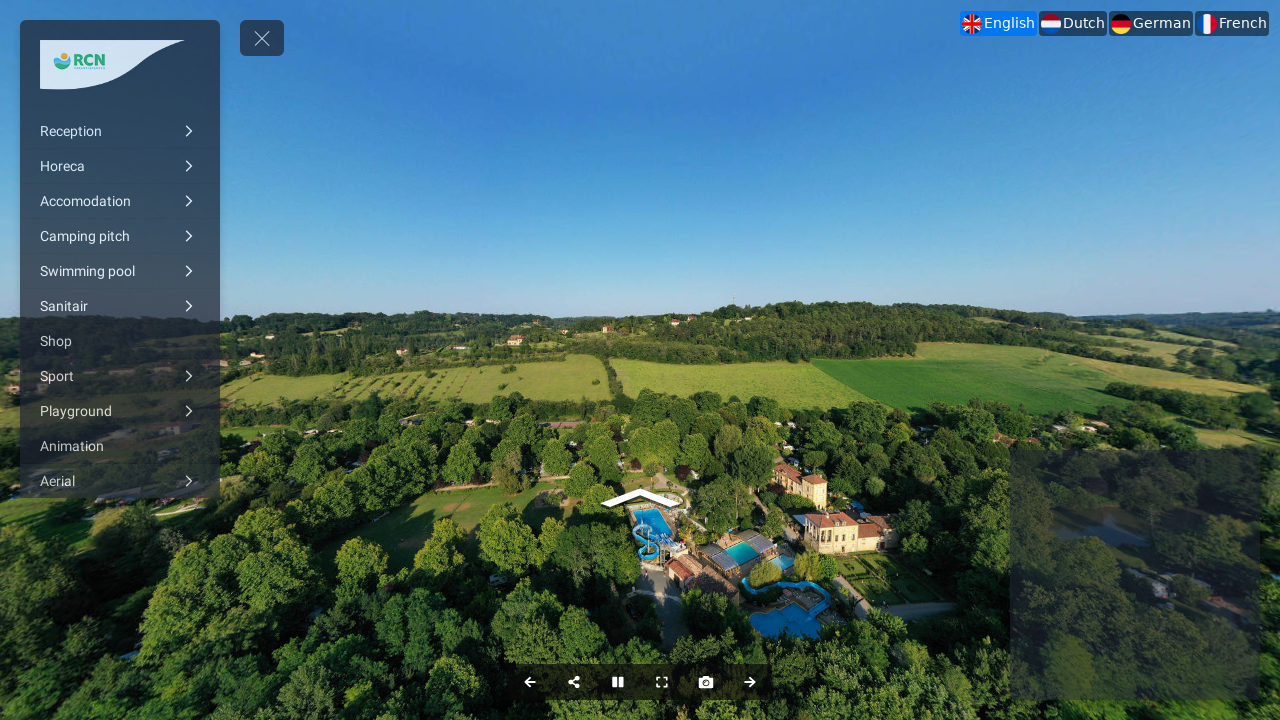

--- FILE ---
content_type: text/html; charset=utf-8
request_url: https://tourmkr.com/F15jXxp5sP
body_size: 19218
content:
<!DOCTYPE html><html lang="en" translate="no"><head>
    <title>Camping RCN le Moulin de la Pique</title>
    <meta charset="utf-8">
    <meta name="google" content="notranslate">
    <base href="/">
    <meta name="viewport" content="width=device-width, initial-scale=1">
    <link rel="icon" type="image/x-icon">
    <link rel="preconnect" href="https://fonts.gstatic.com">
    <meta name="theme-color" content="#212121">
  <style>body,html{height:100%}html{scroll-behavior:smooth}body{margin:0;overflow:hidden}@charset "UTF-8"</style><style>body,html{height:100%}html{scroll-behavior:smooth}body{margin:0;overflow:hidden}button,div,li,span{font-weight:400;line-height:1.5em;font-family:ui-sans-serif,system-ui,-apple-system,BlinkMacSystemFont,Segoe UI,Roboto,Helvetica Neue,Arial,Noto Sans,sans-serif,"Apple Color Emoji","Segoe UI Emoji",Segoe UI Symbol,"Noto Color Emoji"}@charset "UTF-8";.mat-button{font-family:Roboto,Helvetica Neue,sans-serif;font-size:14px;font-weight:500}.mat-ripple{overflow:hidden;position:relative}.mat-ripple:not(:empty){transform:translateZ(0)}.mat-focus-indicator{position:relative}.mat-button{color:inherit;background:transparent}.mat-button-focus-overlay{background:#000}</style><link rel="stylesheet" href="styles.a4a607074cfa3ff0.css" media="print" onload="this.media='all'"><noscript><link rel="stylesheet" href="styles.a4a607074cfa3ff0.css"></noscript><style ng-transition="serverApp">.shadow-depth-1{box-shadow:0 2px 2px #00000024,0 3px 1px -2px #0000001f,0 1px 5px #0003}  .shadow-depth-2{box-shadow:0 4px 5px #00000024,0 1px 10px #0000001f,0 2px 4px -1px #0000004d}  .shadow-depth-3{box-shadow:0 8px 17px 2px #00000024,0 3px 14px 2px #0000001f,0 5px 5px -3px #0003}  .shadow-depth-4{box-shadow:0 16px 24px 2px #00000024,0 6px 30px 5px #0000001f,0 8px 10px -7px #0003}  .shadow-depth-5{box-shadow:0 24px 38px 3px #00000024,0 9px 46px 8px #0000001f,0 11px 15px -7px #0003}  .mat-autocomplete-panel,   .scrollbar{overflow-x:hidden;overflow-y:auto}  .mat-autocomplete-panel:hover::-webkit-scrollbar-thumb,   .scrollbar:hover::-webkit-scrollbar-thumb{display:block}  .mat-autocomplete-panel::-webkit-scrollbar,   .scrollbar::-webkit-scrollbar{width:4px;height:4px;background-color:transparent}  .mat-autocomplete-panel::-webkit-scrollbar-thumb,   .scrollbar::-webkit-scrollbar-thumb{background-color:#c2c2c2;display:none}  .mat-autocomplete-panel::-webkit-scrollbar,   .mat-autocomplete-panel::-webkit-scrollbar-thumb,   .scrollbar::-webkit-scrollbar,   .scrollbar::-webkit-scrollbar-thumb{overflow:visible;border-radius:4px;-ms-border-radius:4px;-o-border-radius:4px}</style><style ng-transition="serverApp">#overlay[_ngcontent-sc50]{height:100%;overflow:hidden;position:relative;display:flex;flex-wrap:wrap}#overlay[_ngcontent-sc50]   #panorama[_ngcontent-sc50]{flex-grow:1;position:relative;overflow:hidden;width:1px;order:5}#overlay[_ngcontent-sc50]   #panorama[_ngcontent-sc50]   .viewer[_ngcontent-sc50]{position:relative;height:100%}#overlay[_ngcontent-sc50]   #panorama.hide-google-logo[_ngcontent-sc50]  .gm-style a img[draggable=false]{display:none!important}#overlay[_ngcontent-sc50]   #panorama.hide-google-info[_ngcontent-sc50]  .gm-style-cc{display:none!important}#overlay[_ngcontent-sc50]   #panorama.hide-google-levels[_ngcontent-sc50]  .gm-bundled-control>div[draggable=false]{display:none!important}#overlay.hide-all[_ngcontent-sc50]     wdg-menu-loppitte-header{display:none}#overlay.hide-all[_ngcontent-sc50]     #temp-hotspot, #overlay.hide-all[_ngcontent-sc50]     .hotspot, #overlay.hide-all[_ngcontent-sc50]     .hotspot-content{display:none!important}#overlay.hide-all[_ngcontent-sc50]     .widget, #overlay.hide-all[_ngcontent-sc50]     .widget.control, #overlay.hide-all[_ngcontent-sc50]     .widget.menu, #overlay.hide-all[_ngcontent-sc50]     .widget.other, #overlay.hide-all[_ngcontent-sc50]     .widget.scheme, #overlay.hide-all[_ngcontent-sc50]     vwr-marzipano-viewer-garrows{display:none}#overlay.hide-all[_ngcontent-sc50]     .widget.menu.menu-loppitte{display:block;visibility:hidden;width:.1px}#overlay.hide-all[_ngcontent-sc50]     .widget.control.control-loppite{display:block;visibility:hidden;width:.1px}#overlay.hide-hotspot[_ngcontent-sc50]     #temp-hotspot, #overlay.hide-hotspot[_ngcontent-sc50]     .hotspot, #overlay.hide-hotspot[_ngcontent-sc50]     .hotspot-content{display:none!important}#overlay.hide-menu[_ngcontent-sc50]     .widget.menu{display:none}#overlay.hide-menu[_ngcontent-sc50]     .widget.menu.menu-loppitte{display:block;visibility:hidden;width:.1px}#overlay.hide-scheme[_ngcontent-sc50]     .widget.scheme{display:none}#overlay.hide-control[_ngcontent-sc50]     .widget.control{display:none}#overlay.hide-control[_ngcontent-sc50]     .widget.control.control-loppite{display:block;visibility:hidden;width:.1px}#overlay.hide-language[_ngcontent-sc50]     wdg-other-language{display:none}#overlay.hide-carousel[_ngcontent-sc50]     wdg-other-carousel{display:none}#overlay.hide-logo[_ngcontent-sc50]     wdg-other-logo{display:none}#overlay.hide-label[_ngcontent-sc50]     wdg-other-title{display:none}#overlay.hide-splash[_ngcontent-sc50]     wdg-other-splash{display:none}#overlay.active-hotspot[_ngcontent-sc50]     .hotspot:not(.active){display:none!important}.hidden[_ngcontent-sc50]{display:none!important}@media (min-width: 1001px){  .hide-on-desktop{display:none!important}}@media (min-width: 600px) and (max-width: 1000px){  .hide-on-tablet{display:none!important}}@media (max-width: 599px){  .hide-on-mobile{display:none!important}}  #overlay:not(.table):not(.mobile) .hide-on-desktop{display:none!important}  #overlay.table .hide-on-tablet{display:none!important}  #overlay.mobile .hide-on-mobile{display:none!important}</style><meta name="description" content="Tour"><meta name="keywords" content="undefined"><meta property="fb:app_id" content="102779040367301"><meta property="og:type" content="article"><meta property="og:title" content="Camping RCN le Moulin de la Pique"><meta property="og:image" content="https://img.gothru.org/pano_zoom.php?p=35272721&amp;i=260/6672542592275409545/20211102153709.Ku1Y2a.jpg&amp;w=1200&amp;h=630&amp;a=40&amp;y=0.26&amp;v=2"><meta property="og:description" content="Tour"><meta property="og:url" content="https://tourmkr.com/F15jXxp5sP"><meta property="twitter:title" content="Camping RCN le Moulin de la Pique"><meta property="twitter:description" content="Tour"><meta property="twitter:image" content="https://img.gothru.org/pano_zoom.php?p=35272721&amp;i=260/6672542592275409545/20211102153709.Ku1Y2a.jpg&amp;w=1200&amp;h=630&amp;a=40&amp;y=0.26&amp;v=2"><meta property="twitter:url" content="Camping RCN le Moulin de la Pique"><meta property="twitter:card" content="summary"><meta property="twitter:site" content="@tourmkr.com"><meta property="theme-color" content="#000"><link rel="canonical" href="http://tourmkr.com/F15jXxp5sP"><link rel="manifest" href="/manifest/F15jXxp5sP"><link rel="apple-touch-icon" href="https://img.gothru.org/2/oeditor/icons/icon.png?resize=192x192,fill&amp;crop&amp;save=optimize"><link rel="preconnect" href="https://img.gothru.org"><link rel="dns-prefetch" href="https://img.gothru.org"><style>body{background-color:#000}</style><style ng-transition="serverApp">code[_ngcontent-sc95]{display:none}[_nghost-sc95]{--pano-style-line-height: 34px;--pano-style-font-family: "Roboto";--pano-style-font-size: 14px;--pano-style-text-align: left;z-index:6}.menu[_ngcontent-sc95]{position:absolute;display:flex;flex-direction:column;z-index:6;transition:transform .3s ease-in-out;box-shadow:0 5px 10px #0003;max-height:calc(100% - var(--margin) * 2);background:var(--background);color:var(--text-color);opacity:var(--opacity);width:var(--width);margin:var(--margin);border-top-left-radius:var(--border-radius-top-left);border-top-right-radius:var(--border-radius-top-right);border-bottom-left-radius:var(--border-radius-bottom-left);border-bottom-right-radius:var(--border-radius-bottom-right)}.menu[_ngcontent-sc95]:focus-within, .menu[_ngcontent-sc95]:hover{opacity:1}.menu.left[_ngcontent-sc95]{transform:translate(calc(-100% - var(--margin)));left:0}.menu.left[_ngcontent-sc95]   button.toggle[_ngcontent-sc95]{left:100%}.menu.right[_ngcontent-sc95]{transform:translate(calc(100% + var(--margin)));right:0}.menu.right[_ngcontent-sc95]   button.toggle[_ngcontent-sc95]{right:100%}.menu.right.text-right[_ngcontent-sc95]     sh-icon.dropdown-icon{order:-1;transform:rotate(180deg)}.menu.right.text-right[_ngcontent-sc95]     ul li a>span sh-icon.icon{order:1;margin-left:6px;margin-right:0}.menu[_ngcontent-sc95]   button.toggle[_ngcontent-sc95]{position:absolute;background:inherit;border:none;border-radius:inherit;width:44px;height:36px;display:flex;align-items:center;justify-content:center;margin:0 var(--margin);cursor:pointer;z-index:1}.menu[_ngcontent-sc95]   button.toggle[_ngcontent-sc95]   .nav-icon[_ngcontent-sc95]{position:relative;width:20px;height:15px}.menu[_ngcontent-sc95]   button.toggle[_ngcontent-sc95]   .nav-icon[_ngcontent-sc95]   span[_ngcontent-sc95]{position:absolute;left:0;display:block;width:100%;height:1px;transition:.25s ease-in-out;transform:rotate(0);transform-origin:left center;background:var(--text-color)}.menu[_ngcontent-sc95]   button.toggle[_ngcontent-sc95]   .nav-icon[_ngcontent-sc95]   span[_ngcontent-sc95]:nth-child(1){top:0}.menu[_ngcontent-sc95]   button.toggle[_ngcontent-sc95]   .nav-icon[_ngcontent-sc95]   span[_ngcontent-sc95]:nth-child(2){top:6px}.menu[_ngcontent-sc95]   button.toggle[_ngcontent-sc95]   .nav-icon[_ngcontent-sc95]   span[_ngcontent-sc95]:nth-child(3){top:12px}.menu[_ngcontent-sc95]   .logo[_ngcontent-sc95]{position:relative;border-top-left-radius:inherit;border-top-right-radius:inherit;flex:0 0 auto;line-height:0;text-align:center}.menu[_ngcontent-sc95]   .logo[_ngcontent-sc95]   img[_ngcontent-sc95]{border-top-left-radius:inherit;border-top-right-radius:inherit;max-width:100%}.menu[_ngcontent-sc95]   .logo[_ngcontent-sc95]   a[_ngcontent-sc95]{line-height:0}.menu[_ngcontent-sc95]   .list[_ngcontent-sc95]{flex:0 1 auto;overflow:h}.menu[_ngcontent-sc95]   .contact[_ngcontent-sc95]{flex:0 0 auto;padding:0 10px;white-space:pre-line}.menu.show[_ngcontent-sc95]{transform:translate(0)}.menu.show[_ngcontent-sc95]   button.toggle[_ngcontent-sc95]   .nav-icon[_ngcontent-sc95]   span[_ngcontent-sc95]:nth-child(1){top:0;left:3.3px;transform:rotate(45deg)}.menu.show[_ngcontent-sc95]   button.toggle[_ngcontent-sc95]   .nav-icon[_ngcontent-sc95]   span[_ngcontent-sc95]:nth-child(2){width:0;opacity:0}.menu.show[_ngcontent-sc95]   button.toggle[_ngcontent-sc95]   .nav-icon[_ngcontent-sc95]   span[_ngcontent-sc95]:nth-child(3){top:14px;left:3.3px;transform:rotate(-45deg)}.menu[_ngcontent-sc95]:not(.text-right)     wdg-menu-kavftig-menu ul ul li button>span{margin-left:10px}.menu[_ngcontent-sc95]:not(.text-right)     wdg-menu-kavftig-menu ul ul ul li button>span{margin-left:20px}.menu[_ngcontent-sc95]:not(.text-right)     wdg-menu-kavftig-menu ul ul ul ul li button>span{margin-left:30px}.menu[_ngcontent-sc95]:not(.text-right)     wdg-menu-kavftig-menu ul ul ul ul ul li button>span{margin-left:40px}.menu.text-right[_ngcontent-sc95]     wdg-menu-kavftig-menu ul ul li button>span{margin-right:10px}.menu.text-right[_ngcontent-sc95]     wdg-menu-kavftig-menu ul ul ul li button>span{margin-right:20px}.menu.text-right[_ngcontent-sc95]     wdg-menu-kavftig-menu ul ul ul ul li button>span{margin-right:30px}.menu.text-right[_ngcontent-sc95]     wdg-menu-kavftig-menu ul ul ul ul ul li button>span{margin-right:40px}.list[_ngcontent-sc95]  ul button span{font-style:var(--pano-style-font-style);font-weight:var(--pano-style-font-weight);-webkit-text-decoration:var(--pano-style-text-decoration);text-decoration:var(--pano-style-text-decoration);font-size:var(--pano-style-font-size);font-family:var(--pano-style-font-family);color:var(--pano-style-color);text-align:var(--pano-style-text-align);line-height:var(--pano-style-line-height);justify-content:var(--pano-style-justify-content)}.contact[_ngcontent-sc95]{font-style:var(--address-style--font-style);font-weight:var(--address-style-font-weight);-webkit-text-decoration:var(--address-style-text-decoration);text-decoration:var(--address-style-text-decoration);font-size:var(--address-style-font-size);font-family:var(--address-style-font-family);color:var(--address-style-color);text-align:var(--address-style-text-align);line-height:var(--address-style-line-height)}  #overlay:not(.mobile) wdg-menu-kavftig .menu.menu-dropdown-hover button:hover+wdg-menu-kavftig-menu>ul,   #overlay:not(.mobile) wdg-menu-kavftig .menu.menu-dropdown-hover wdg-menu-kavftig-menu>ul:hover{display:block!important}  #overlay.mobile wdg-menu-kavftig .menu{width:100%;height:100%;max-height:100%;margin:0;opacity:1;border-radius:0}  #overlay.mobile wdg-menu-kavftig .menu.left{transform:translate(-100%)}  #overlay.mobile wdg-menu-kavftig .menu.right{transform:translate(100%)}  #overlay.mobile wdg-menu-kavftig .menu button.toggle{margin:var(--margin);border-top-left-radius:var(--border-radius-top-left);border-top-right-radius:var(--border-radius-top-right);border-bottom-left-radius:var(--border-radius-bottom-left);border-bottom-right-radius:var(--border-radius-bottom-right)}  #overlay.mobile wdg-menu-kavftig .menu.show{transform:translate(0)}  #overlay.mobile wdg-menu-kavftig .menu.show.left button.toggle{left:initial;right:0}  #overlay.mobile wdg-menu-kavftig .menu.show.right button.toggle{right:initial;left:0}  #overlay.mobile wdg-menu-kavftig .menu .logo.no-logo{margin-bottom:60px}  #overlay.mobile wdg-menu-kavftig .menu ul li.open>wdg-menu-kavftig-menu>ul{display:block}</style><style ng-transition="serverApp">.control-kavftig[_ngcontent-sc99]{position:absolute;display:flex;z-index:3;pointer-events:none}.control-kavftig[_ngcontent-sc99]   .control-buttons[_ngcontent-sc99]{position:relative;display:flex;flex-wrap:wrap;justify-content:center;align-items:center;pointer-events:all;margin:var(--margin);border-top-left-radius:var(--border-radius-top-left);border-top-right-radius:var(--border-radius-top-right);border-bottom-left-radius:var(--border-radius-bottom-left);border-bottom-right-radius:var(--border-radius-bottom-right);background:var(--background);color:var(--text-color)}.control-kavftig[_ngcontent-sc99]   button[_ngcontent-sc99]{background-color:transparent;color:inherit;flex-shrink:0;width:var(--tool-width);height:var(--tool-height);min-width:0;padding:0;border-radius:0}.control-kavftig[_ngcontent-sc99]   button[_ngcontent-sc99]  span{pointer-events:none}.control-kavftig[_ngcontent-sc99]   button[_ngcontent-sc99]  span.mat-button-wrapper{line-height:0;display:flex;width:100%;height:100%;justify-content:center;align-items:center}.control-kavftig[_ngcontent-sc99]   button[_ngcontent-sc99]:first-child{border-top-left-radius:inherit;border-bottom-left-radius:inherit}.control-kavftig[_ngcontent-sc99]   button[_ngcontent-sc99]:last-child{border-top-right-radius:inherit;border-bottom-right-radius:inherit}.control-kavftig[_ngcontent-sc99]   button[_ngcontent-sc99]   sh-icon[_ngcontent-sc99]{aspect-ratio:1/1;width:var(--tool-icon-size);height:var(--tool-icon-size);max-width:var(--tool-icon-size);max-height:var(--tool-icon-size)}.control-kavftig[_ngcontent-sc99]   .share-dropdown[_ngcontent-sc99]{position:absolute;display:flex;border-radius:inherit;visibility:hidden;background:var(--background)}.control-kavftig[_ngcontent-sc99]   .share-dropdown.show[_ngcontent-sc99]{visibility:visible}.control-kavftig.top[_ngcontent-sc99], .control-kavftig.top-left[_ngcontent-sc99], .control-kavftig.top-right[_ngcontent-sc99]{top:0}.control-kavftig.bottom[_ngcontent-sc99], .control-kavftig.bottom-left[_ngcontent-sc99], .control-kavftig.bottom-right[_ngcontent-sc99]{bottom:0}.control-kavftig.bottom-right[_ngcontent-sc99], .control-kavftig.right[_ngcontent-sc99], .control-kavftig.top-right[_ngcontent-sc99]{right:0}.control-kavftig.bottom-left[_ngcontent-sc99], .control-kavftig.left[_ngcontent-sc99], .control-kavftig.top-left[_ngcontent-sc99]{left:0}.control-kavftig.top-left[_ngcontent-sc99], .control-kavftig.left[_ngcontent-sc99], .control-kavftig.bottom-left[_ngcontent-sc99]{justify-content:left}.control-kavftig.top-right[_ngcontent-sc99], .control-kavftig.right[_ngcontent-sc99], .control-kavftig.bottom-right[_ngcontent-sc99]{justify-content:right}.control-kavftig.top[_ngcontent-sc99], .control-kavftig.bottom[_ngcontent-sc99]{justify-content:center}.control-kavftig.top-left[_ngcontent-sc99], .control-kavftig.top[_ngcontent-sc99], .control-kavftig.top-right[_ngcontent-sc99]{align-items:baseline}.control-kavftig.bottom-left[_ngcontent-sc99], .control-kavftig.bottom[_ngcontent-sc99], .control-kavftig.bottom-right[_ngcontent-sc99]{align-items:end}.control-kavftig.left[_ngcontent-sc99], .control-kavftig.right[_ngcontent-sc99]{align-items:center}.control-kavftig.top[_ngcontent-sc99], .control-kavftig.bottom[_ngcontent-sc99]{width:100%}.control-kavftig.left[_ngcontent-sc99], .control-kavftig.right[_ngcontent-sc99]{height:100%}.control-kavftig[_ngcontent-sc99]:not(.vertical){width:100%}.control-kavftig[_ngcontent-sc99]:not(.vertical)   .control-buttons[_ngcontent-sc99]{flex-direction:row;max-width:calc(100% - var(--margin) * 2)}.control-kavftig[_ngcontent-sc99]:not(.vertical).wide   .control-buttons[_ngcontent-sc99]{width:100%}.control-kavftig[_ngcontent-sc99]:not(.vertical).wide   .control-buttons[_ngcontent-sc99]   button[_ngcontent-sc99]{flex-grow:1}.control-kavftig[_ngcontent-sc99]:not(.vertical)   svg.placeholder[_ngcontent-sc99]{height:100%;visibility:hidden}.control-kavftig[_ngcontent-sc99]:not(.vertical)   .share-dropdown[_ngcontent-sc99]{bottom:calc(100% + 5px)!important;top:initial!important;right:initial!important}.control-kavftig[_ngcontent-sc99]:not(.vertical).top   .share-dropdown[_ngcontent-sc99], .control-kavftig[_ngcontent-sc99]:not(.vertical).top-left   .share-dropdown[_ngcontent-sc99], .control-kavftig[_ngcontent-sc99]:not(.vertical).top-right   .share-dropdown[_ngcontent-sc99]{top:calc(100% + 5px)!important;bottom:initial!important;right:initial!important}.control-kavftig.vertical[_ngcontent-sc99]{height:100%}.control-kavftig.vertical[_ngcontent-sc99]   .control-buttons[_ngcontent-sc99]{flex-direction:column;max-height:calc(100% - var(--margin) * 2)}.control-kavftig.vertical.wide[_ngcontent-sc99]   .control-buttons[_ngcontent-sc99]{height:100%}.control-kavftig.vertical.wide[_ngcontent-sc99]   .control-buttons[_ngcontent-sc99]   button[_ngcontent-sc99]{flex-grow:1}.control-kavftig.vertical[_ngcontent-sc99]   svg.placeholder[_ngcontent-sc99]{width:100%;visibility:hidden}.control-kavftig.vertical[_ngcontent-sc99]   .share-dropdown[_ngcontent-sc99]{flex-direction:column;left:calc(100% + 5px)!important;right:initial!important;bottom:initial!important}.control-kavftig.vertical.bottom-right[_ngcontent-sc99]   .share-dropdown[_ngcontent-sc99], .control-kavftig.vertical.right[_ngcontent-sc99]   .share-dropdown[_ngcontent-sc99], .control-kavftig.vertical.top-right[_ngcontent-sc99]   .share-dropdown[_ngcontent-sc99]{right:calc(100% + 5px)!important;left:initial!important;bottom:initial!important}.control-kavftig.seperate[_ngcontent-sc99]   .control-buttons[_ngcontent-sc99]{background:initial;border-radius:initial;gap:5px}.control-kavftig.seperate[_ngcontent-sc99]   button[_ngcontent-sc99]{background:var(--background);border-top-left-radius:var(--border-radius-top-left);border-top-right-radius:var(--border-radius-top-right);border-bottom-left-radius:var(--border-radius-bottom-left);border-bottom-right-radius:var(--border-radius-bottom-right)}.control-kavftig.seperate[_ngcontent-sc99]   .share-dropdown[_ngcontent-sc99]{background:initial;border-radius:initial;gap:5px}.share-bg[_ngcontent-sc99], .share-modal[_ngcontent-sc99], .share-notification[_ngcontent-sc99]{position:absolute;font-size:14px;z-index:999;color:var(--text-color)}.share-bg[_ngcontent-sc99]{background-color:#00000080;top:0;left:0;width:100%;height:100%}.share-modal[_ngcontent-sc99]{top:50%;left:50%;transform:translate(-50%,-50%);display:flex;gap:5px;flex-direction:column;background:var(--background);padding:10px 20px;border-radius:3px;width:300px;max-width:100%}.share-modal[_ngcontent-sc99]   .input[_ngcontent-sc99]{display:flex;position:relative;color:#fff;background:rgba(0,0,0,.5);border-radius:3px}.share-modal[_ngcontent-sc99]   .input[_ngcontent-sc99]   input[_ngcontent-sc99]{padding:0 8px;line-height:26px;font-size:12px;box-sizing:border-box;flex:1;border:1px solid transparent;color:inherit;white-space:nowrap;overflow:hidden;text-overflow:ellipsis;background-color:transparent}.share-modal[_ngcontent-sc99]   .input[_ngcontent-sc99]   button[_ngcontent-sc99]{width:36px;height:100%}.share-notification[_ngcontent-sc99]{bottom:10px;left:50%;transform:translate(-50%);background:var(--background);padding:10px 20px;border-radius:5px;white-space:nowrap;position:absolute;visibility:hidden}sh-tool-tip[_ngcontent-sc99]{background:var(--background);color:var(--text-color)}code[_ngcontent-sc99]{display:none}</style><style ng-transition="serverApp">span[_ngcontent-sc97]{position:absolute;top:0;font-size:12px;left:0;padding:2px 8px;background:inherit;color:inherit;border-radius:3px;white-space:nowrap;visibility:hidden;opacity:0;z-index:999;cursor:default}span.show[_ngcontent-sc97]{visibility:visible;opacity:1}span.standart[_ngcontent-sc97]{background:rgba(0,0,0,.5);color:#fff}span.above[_ngcontent-sc97]{transform:translate(-50%,-100%)}span.below[_ngcontent-sc97]{transform:translate(-50%)}span.before[_ngcontent-sc97]{transform:translate(-100%,-50%)}span.after[_ngcontent-sc97]{transform:translateY(-50%)}  #overlay.mobile span.sh-tooltip{display:none}</style><style ng-transition="serverApp">.widget[_ngcontent-sc132]{position:absolute;z-index:1;display:inline-flex;overflow:hidden;flex-direction:row;font-size:14px;margin:var(--margin);color:var(--text-color)}.widget.bottom[_ngcontent-sc132], .widget.top[_ngcontent-sc132]{left:50%;transform:translate(-50%);margin-left:initial;margin-right:initial}.widget.left[_ngcontent-sc132], .widget.right[_ngcontent-sc132]{top:50%;transform:translateY(-50%);margin-top:initial;margin-bottom:initial}.widget.top[_ngcontent-sc132], .widget.top-left[_ngcontent-sc132], .widget.top-right[_ngcontent-sc132]{top:0}.widget.bottom[_ngcontent-sc132], .widget.bottom-left[_ngcontent-sc132], .widget.bottom-right[_ngcontent-sc132]{bottom:0}.widget.bottom-right[_ngcontent-sc132], .widget.right[_ngcontent-sc132], .widget.top-right[_ngcontent-sc132]{right:0}.widget.bottom-left[_ngcontent-sc132], .widget.left[_ngcontent-sc132], .widget.top-left[_ngcontent-sc132]{left:0}.widget[_ngcontent-sc132]:not(.vertical).bottom-right   .toggle[_ngcontent-sc132], .widget[_ngcontent-sc132]:not(.vertical).right   .toggle[_ngcontent-sc132], .widget[_ngcontent-sc132]:not(.vertical).top-right   .toggle[_ngcontent-sc132]{order:99}.widget.vertical[_ngcontent-sc132]{flex-direction:column}.widget.vertical.bottom[_ngcontent-sc132]   .toggle[_ngcontent-sc132], .widget.vertical.bottom-left[_ngcontent-sc132]   .toggle[_ngcontent-sc132], .widget.vertical.bottom-right[_ngcontent-sc132]   .toggle[_ngcontent-sc132]{order:99}.widget.vertical[_ngcontent-sc132]   a[_ngcontent-sc132]{margin-top:2px;margin-left:0}.widget.vertical[_ngcontent-sc132]   a[_ngcontent-sc132]:first-child{margin-top:0}.widget[_ngcontent-sc132]   a[_ngcontent-sc132]{margin:1px;line-height:0;display:flex;align-items:center;flex-grow:1;white-space:nowrap;overflow:hidden;min-width:var(--size);padding:var(--padding-top) var(--padding-right) var(--padding-bottom) var(--padding-left);border-top-left-radius:var(--border-radius-top-left);border-top-right-radius:var(--border-radius-top-right);border-bottom-left-radius:var(--border-radius-bottom-left);border-bottom-right-radius:var(--border-radius-bottom-right);background:var(--background)}.widget[_ngcontent-sc132]   a.active[_ngcontent-sc132], .widget[_ngcontent-sc132]   a.toggle[_ngcontent-sc132]{background:var(--active-color)}.widget[_ngcontent-sc132]   a[_ngcontent-sc132]   img[_ngcontent-sc132]{max-height:100%;max-width:calc(var(--size) - var(--padding-top) - var(--padding-bottom))}.widget[_ngcontent-sc132]   a[_ngcontent-sc132]  span.mat-button-wrapper{line-height:0}.widget[_ngcontent-sc132]   a[_ngcontent-sc132]   span[_ngcontent-sc132]{margin-left:2px}.widget[_ngcontent-sc132]   a[_ngcontent-sc132]   span[_ngcontent-sc132]:first-child{margin-left:0}.widget[_ngcontent-sc132]   a[_ngcontent-sc132]   span.code[_ngcontent-sc132]{text-transform:uppercase}.widget.grid[_ngcontent-sc132]{visibility:hidden}.widget.grid[_ngcontent-sc132]   a[_ngcontent-sc132]{visibility:visible}.widget.grid[_ngcontent-sc132]   a.toggle[_ngcontent-sc132]{display:none}.widget.dropdown[_ngcontent-sc132]{visibility:hidden}.widget.dropdown[_ngcontent-sc132]   a[_ngcontent-sc132]{visibility:visible;display:none}.widget.dropdown[_ngcontent-sc132]   a.toggle[_ngcontent-sc132]{display:flex}.widget.dropdown.showDropdown[_ngcontent-sc132]   a[_ngcontent-sc132]:not(.active){display:flex}code[_ngcontent-sc132]{display:none}</style><style ng-transition="serverApp">.other-berlin-map[_ngcontent-sc129]{position:absolute;z-index:5;display:inline-block;overflow:hidden;-webkit-user-select:none;user-select:none;transition:width .5s ease,height .5s ease,transform .5s ease,top .5s ease,left .5s ease,right .5s ease,bottom .5s ease;transform:translate(0);opacity:1;box-shadow:0 5px 10px #0003;background:var(--background);width:var(--width);height:var(--height);margin:var(--margin);max-width:calc(100% - var(--margin) * 2 - var(--padding) * 2);max-height:calc(100% - var(--margin) * 2 - var(--padding) * 2);padding:var(--padding);color:var(--text-color);border-radius:var(--border-radius-top-left) var(--border-radius-top-right) var(--border-radius-bottom-right) var(--border-radius-bottom-left)}.other-berlin-map.hide[_ngcontent-sc129]{visibility:hidden;opacity:0}.other-berlin-map.top-right[_ngcontent-sc129]{top:0;right:0}.other-berlin-map.top-left[_ngcontent-sc129]{top:0;left:0}.other-berlin-map.bottom-right[_ngcontent-sc129]{right:0;bottom:0}.other-berlin-map.bottom-left[_ngcontent-sc129]{bottom:0;left:0}.other-berlin-map[_ngcontent-sc129]:not(.fullscreen):hover{width:var(--width-max);height:var(--height-max)}.other-berlin-map[_ngcontent-sc129]:not(.fullscreen):hover   .close-tool[_ngcontent-sc129], .other-berlin-map[_ngcontent-sc129]:not(.fullscreen):hover   .open-tool[_ngcontent-sc129], .other-berlin-map[_ngcontent-sc129]:not(.fullscreen):hover   .zoom-tool[_ngcontent-sc129]{opacity:1}.other-berlin-map[_ngcontent-sc129]:not(.fullscreen):hover   .map-labels[_ngcontent-sc129]{display:flex}.other-berlin-map.fullscreen[_ngcontent-sc129]{margin:0!important;width:var(--width-full);height:var(--height-full)}.other-berlin-map.fullscreen.top-right[_ngcontent-sc129]{top:50%;right:50%;transform:translate(50%,-50%)}.other-berlin-map.fullscreen.top-left[_ngcontent-sc129]{top:50%;left:50%;transform:translate(-50%,-50%)}.other-berlin-map.fullscreen.bottom-right[_ngcontent-sc129]{right:50%;bottom:50%;transform:translate(50%,50%)}.other-berlin-map.fullscreen.bottom-left[_ngcontent-sc129]{bottom:50%;left:50%;transform:translate(-50%,50%)}.other-berlin-map.fullscreen[_ngcontent-sc129]   .minimize-tool[_ngcontent-sc129]{display:block!important}.other-berlin-map.fullscreen[_ngcontent-sc129]   .open-tool[_ngcontent-sc129]{display:none}.other-berlin-map.fullscreen[_ngcontent-sc129]   .close-tool[_ngcontent-sc129], .other-berlin-map.fullscreen[_ngcontent-sc129]   .minimize-tool[_ngcontent-sc129], .other-berlin-map.fullscreen[_ngcontent-sc129]   .zoom-tool[_ngcontent-sc129]{opacity:1}.other-berlin-map.fullscreen[_ngcontent-sc129]   .map-labels[_ngcontent-sc129]{display:flex}.other-berlin-map[_ngcontent-sc129]   .tool-btn[_ngcontent-sc129]{position:absolute;z-index:1;width:28px;height:28px;padding:0;cursor:pointer;outline:none;font-size:22px;line-height:0;min-width:initial}.other-berlin-map[_ngcontent-sc129]   .tool-btn[_ngcontent-sc129]   sh-icon[_ngcontent-sc129]{width:18px;height:18px}.other-berlin-map[_ngcontent-sc129]   .tool-btn[_ngcontent-sc129]     span.mat-button-wrapper{line-height:0}.other-berlin-map[_ngcontent-sc129]   .tool-btn.minimize-tool[_ngcontent-sc129]{top:5px;right:38px;display:none;border-radius:2px;background:var(--background);color:var(--text-color)}.other-berlin-map[_ngcontent-sc129]   .open-tool[_ngcontent-sc129]{top:5px;left:5px;opacity:0;border-width:0;background:transparent;border-color:var(--background)}.other-berlin-map[_ngcontent-sc129]   .open-tool[_ngcontent-sc129]:after{display:block;width:0;height:0;content:"";border-width:24px 24px 0 0;border-style:solid;border-color:transparent;border-top-color:inherit}.other-berlin-map[_ngcontent-sc129]   .close-tool[_ngcontent-sc129]{top:5px;right:5px;opacity:0;border-radius:2px;background:var(--background);color:var(--text-color)}.other-berlin-map[_ngcontent-sc129]   .zoom-tool[_ngcontent-sc129]{position:absolute;z-index:1;top:38px;right:5px;display:flex;flex-direction:column;transition:top .3s ease;opacity:0;border-radius:2px;background:var(--background)}.other-berlin-map[_ngcontent-sc129]   .zoom-tool[_ngcontent-sc129]   button[_ngcontent-sc129]{position:relative;background-color:transparent;color:inherit}.other-berlin-map[_ngcontent-sc129]   .content[_ngcontent-sc129]{position:relative;overflow:hidden;height:100%;border-top-left-radius:inherit;border-top-right-radius:inherit;border-bottom-left-radius:inherit;border-bottom-right-radius:inherit}.other-berlin-map[_ngcontent-sc129]   .map-labels[_ngcontent-sc129]{width:100%;position:absolute;bottom:0;left:0;background:var(--background);display:none}.other-berlin-map[_ngcontent-sc129]   .map-labels[_ngcontent-sc129]   .map-label[_ngcontent-sc129]{border-radius:0;min-width:0;flex-grow:1}.other-berlin-map[_ngcontent-sc129]   .map-labels[_ngcontent-sc129]   .map-label.active[_ngcontent-sc129]{color:var(--active-color)}  #overlay.mobile wdg-scheme-kavftig .scheme-hopenke{width:100%!important;height:100%!important}  #overlay.mobile wdg-scheme-kavftig .scheme-hopenke .zoom-tool{opacity:1}code[_ngcontent-sc129]{display:none}</style><style ng-transition="serverApp">.widget[_ngcontent-sc114]{position:absolute;z-index:2;display:flex;gap:var(--gap);margin:var(--margin);max-width:calc(100% - var(--margin) * 2);max-height:calc(100% - var(--margin) * 2);--item-size: calc((100% - (var(--items) - 1) * var(--gap)) / var(--items))}.widget[_ngcontent-sc114]   .item[_ngcontent-sc114]{position:relative;line-height:0;font-size:0}.widget[_ngcontent-sc114]:not(.vertical){width:var(--size)}.widget[_ngcontent-sc114]:not(.vertical)   .item[_ngcontent-sc114]{width:var(--item-size)}.widget[_ngcontent-sc114]:not(.vertical)   .item[_ngcontent-sc114]   img[_ngcontent-sc114]{width:100%}.widget.vertical[_ngcontent-sc114]{flex-direction:column;height:var(--size)}.widget.vertical[_ngcontent-sc114]   .item[_ngcontent-sc114]{height:var(--item-size)}.widget.vertical[_ngcontent-sc114]   .item[_ngcontent-sc114]   img[_ngcontent-sc114]{height:100%}.widget.vertical.bottom-right[_ngcontent-sc114], .widget.vertical.right[_ngcontent-sc114], .widget.vertical.top-right[_ngcontent-sc114]{align-items:end}.widget.bottom[_ngcontent-sc114], .widget.top[_ngcontent-sc114]{left:50%;transform:translate(-50%);margin-left:initial;margin-right:initial}.widget.left[_ngcontent-sc114], .widget.right[_ngcontent-sc114]{top:50%;transform:translateY(-50%);margin-top:initial;margin-bottom:initial}.widget.top[_ngcontent-sc114], .widget.top-left[_ngcontent-sc114], .widget.top-right[_ngcontent-sc114]{top:0}.widget.bottom[_ngcontent-sc114], .widget.bottom-left[_ngcontent-sc114], .widget.bottom-right[_ngcontent-sc114]{bottom:0}.widget.bottom-right[_ngcontent-sc114], .widget.right[_ngcontent-sc114], .widget.top-right[_ngcontent-sc114]{right:0}.widget.bottom-left[_ngcontent-sc114], .widget.left[_ngcontent-sc114], .widget.top-left[_ngcontent-sc114]{left:0}code[_ngcontent-sc114]{display:none}</style><style ng-transition="serverApp">ul[_ngcontent-sc94]{list-style:none;padding:0;margin:0}ul[_ngcontent-sc94]   li[_ngcontent-sc94]{border-color:var(--hover-background);border-width:0;border-bottom-width:1px;border-style:solid}ul[_ngcontent-sc94]   li[_ngcontent-sc94]   button[_ngcontent-sc94]{border:none;width:100%;background:transparent;display:flex;text-decoration:none;color:inherit;align-items:center;cursor:pointer;padding:var(--list-padding-top) var(--list-padding-right) var(--list-padding-bottom) var(--list-padding-left)}ul[_ngcontent-sc94]   li[_ngcontent-sc94]   button[_ngcontent-sc94]:hover{background:var(--hover-background)}ul[_ngcontent-sc94]   li[_ngcontent-sc94]   button.active[_ngcontent-sc94]{background:var(--active-background)}ul[_ngcontent-sc94]   li[_ngcontent-sc94]   button.active[_ngcontent-sc94]   span[_ngcontent-sc94]{color:var(--active-color)}ul[_ngcontent-sc94]   li[_ngcontent-sc94]   button[_ngcontent-sc94] > span[_ngcontent-sc94]{flex:1;display:flex;align-items:center}ul[_ngcontent-sc94]   li[_ngcontent-sc94]   button[_ngcontent-sc94]   sh-icon[_ngcontent-sc94]{width:var(--pano-style-font-size);height:var(--pano-style-font-size)}ul[_ngcontent-sc94]   li[_ngcontent-sc94]   button[_ngcontent-sc94]   sh-icon.dropdown-icon[_ngcontent-sc94]{width:22px;height:22px}ul[_ngcontent-sc94]   li[_ngcontent-sc94]   button[_ngcontent-sc94]   sh-icon.icon[_ngcontent-sc94]{margin-right:6px}ul[_ngcontent-sc94]   li.open[_ngcontent-sc94] > button[_ngcontent-sc94]   sh-icon.dropdown-icon[_ngcontent-sc94]{transform:rotate(90deg)}ul[_ngcontent-sc94]   li[_ngcontent-sc94]:last-child{border:none}ul[_ngcontent-sc94]   li[_ngcontent-sc94]  ul{display:none}ul[_ngcontent-sc94]   li[_ngcontent-sc94]  ul li{border:none}</style><style ng-transition="serverApp">[_nghost-sc93]{width:14px;height:14px;display:inline-block;line-height:0;transform:var(--transform)}svg[_ngcontent-sc93]{max-width:100%;max-height:100%;width:100%;height:100%;animation-name:var(--animation-name);animation-delay:var(--animation-delay);animation-direction:var(--animation-direction);animation-duration:var(--animation-duration);animation-iteration-count:var(--animation-iteration-count, infinite);animation-timing-function:var(--animation-timing)}</style><style ng-transition="serverApp">.mat-button .mat-button-focus-overlay,.mat-icon-button .mat-button-focus-overlay{opacity:0}.mat-button:hover:not(.mat-button-disabled) .mat-button-focus-overlay,.mat-stroked-button:hover:not(.mat-button-disabled) .mat-button-focus-overlay{opacity:.04}@media(hover: none){.mat-button:hover:not(.mat-button-disabled) .mat-button-focus-overlay,.mat-stroked-button:hover:not(.mat-button-disabled) .mat-button-focus-overlay{opacity:0}}.mat-button,.mat-icon-button,.mat-stroked-button,.mat-flat-button{box-sizing:border-box;position:relative;-webkit-user-select:none;-moz-user-select:none;user-select:none;cursor:pointer;outline:none;border:none;-webkit-tap-highlight-color:transparent;display:inline-block;white-space:nowrap;text-decoration:none;vertical-align:baseline;text-align:center;margin:0;min-width:64px;line-height:36px;padding:0 16px;border-radius:4px;overflow:visible}.mat-button::-moz-focus-inner,.mat-icon-button::-moz-focus-inner,.mat-stroked-button::-moz-focus-inner,.mat-flat-button::-moz-focus-inner{border:0}.mat-button.mat-button-disabled,.mat-icon-button.mat-button-disabled,.mat-stroked-button.mat-button-disabled,.mat-flat-button.mat-button-disabled{cursor:default}.mat-button.cdk-keyboard-focused .mat-button-focus-overlay,.mat-button.cdk-program-focused .mat-button-focus-overlay,.mat-icon-button.cdk-keyboard-focused .mat-button-focus-overlay,.mat-icon-button.cdk-program-focused .mat-button-focus-overlay,.mat-stroked-button.cdk-keyboard-focused .mat-button-focus-overlay,.mat-stroked-button.cdk-program-focused .mat-button-focus-overlay,.mat-flat-button.cdk-keyboard-focused .mat-button-focus-overlay,.mat-flat-button.cdk-program-focused .mat-button-focus-overlay{opacity:.12}.mat-button::-moz-focus-inner,.mat-icon-button::-moz-focus-inner,.mat-stroked-button::-moz-focus-inner,.mat-flat-button::-moz-focus-inner{border:0}.mat-raised-button{box-sizing:border-box;position:relative;-webkit-user-select:none;-moz-user-select:none;user-select:none;cursor:pointer;outline:none;border:none;-webkit-tap-highlight-color:transparent;display:inline-block;white-space:nowrap;text-decoration:none;vertical-align:baseline;text-align:center;margin:0;min-width:64px;line-height:36px;padding:0 16px;border-radius:4px;overflow:visible;transform:translate3d(0, 0, 0);transition:background 400ms cubic-bezier(0.25, 0.8, 0.25, 1),box-shadow 280ms cubic-bezier(0.4, 0, 0.2, 1)}.mat-raised-button::-moz-focus-inner{border:0}.mat-raised-button.mat-button-disabled{cursor:default}.mat-raised-button.cdk-keyboard-focused .mat-button-focus-overlay,.mat-raised-button.cdk-program-focused .mat-button-focus-overlay{opacity:.12}.mat-raised-button::-moz-focus-inner{border:0}._mat-animation-noopable.mat-raised-button{transition:none;animation:none}.mat-stroked-button{border:1px solid currentColor;padding:0 15px;line-height:34px}.mat-stroked-button .mat-button-ripple.mat-ripple,.mat-stroked-button .mat-button-focus-overlay{top:-1px;left:-1px;right:-1px;bottom:-1px}.mat-fab{box-sizing:border-box;position:relative;-webkit-user-select:none;-moz-user-select:none;user-select:none;cursor:pointer;outline:none;border:none;-webkit-tap-highlight-color:transparent;display:inline-block;white-space:nowrap;text-decoration:none;vertical-align:baseline;text-align:center;margin:0;min-width:64px;line-height:36px;padding:0 16px;border-radius:4px;overflow:visible;transform:translate3d(0, 0, 0);transition:background 400ms cubic-bezier(0.25, 0.8, 0.25, 1),box-shadow 280ms cubic-bezier(0.4, 0, 0.2, 1);min-width:0;border-radius:50%;width:56px;height:56px;padding:0;flex-shrink:0}.mat-fab::-moz-focus-inner{border:0}.mat-fab.mat-button-disabled{cursor:default}.mat-fab.cdk-keyboard-focused .mat-button-focus-overlay,.mat-fab.cdk-program-focused .mat-button-focus-overlay{opacity:.12}.mat-fab::-moz-focus-inner{border:0}._mat-animation-noopable.mat-fab{transition:none;animation:none}.mat-fab .mat-button-wrapper{padding:16px 0;display:inline-block;line-height:24px}.mat-mini-fab{box-sizing:border-box;position:relative;-webkit-user-select:none;-moz-user-select:none;user-select:none;cursor:pointer;outline:none;border:none;-webkit-tap-highlight-color:transparent;display:inline-block;white-space:nowrap;text-decoration:none;vertical-align:baseline;text-align:center;margin:0;min-width:64px;line-height:36px;padding:0 16px;border-radius:4px;overflow:visible;transform:translate3d(0, 0, 0);transition:background 400ms cubic-bezier(0.25, 0.8, 0.25, 1),box-shadow 280ms cubic-bezier(0.4, 0, 0.2, 1);min-width:0;border-radius:50%;width:40px;height:40px;padding:0;flex-shrink:0}.mat-mini-fab::-moz-focus-inner{border:0}.mat-mini-fab.mat-button-disabled{cursor:default}.mat-mini-fab.cdk-keyboard-focused .mat-button-focus-overlay,.mat-mini-fab.cdk-program-focused .mat-button-focus-overlay{opacity:.12}.mat-mini-fab::-moz-focus-inner{border:0}._mat-animation-noopable.mat-mini-fab{transition:none;animation:none}.mat-mini-fab .mat-button-wrapper{padding:8px 0;display:inline-block;line-height:24px}.mat-icon-button{padding:0;min-width:0;width:40px;height:40px;flex-shrink:0;line-height:40px;border-radius:50%}.mat-icon-button i,.mat-icon-button .mat-icon{line-height:24px}.mat-button-ripple.mat-ripple,.mat-button-focus-overlay{top:0;left:0;right:0;bottom:0;position:absolute;pointer-events:none;border-radius:inherit}.mat-button-ripple.mat-ripple:not(:empty){transform:translateZ(0)}.mat-button-focus-overlay{opacity:0;transition:opacity 200ms cubic-bezier(0.35, 0, 0.25, 1),background-color 200ms cubic-bezier(0.35, 0, 0.25, 1)}._mat-animation-noopable .mat-button-focus-overlay{transition:none}.mat-button-ripple-round{border-radius:50%;z-index:1}.mat-button .mat-button-wrapper>*,.mat-flat-button .mat-button-wrapper>*,.mat-stroked-button .mat-button-wrapper>*,.mat-raised-button .mat-button-wrapper>*,.mat-icon-button .mat-button-wrapper>*,.mat-fab .mat-button-wrapper>*,.mat-mini-fab .mat-button-wrapper>*{vertical-align:middle}.mat-form-field:not(.mat-form-field-appearance-legacy) .mat-form-field-prefix .mat-icon-button,.mat-form-field:not(.mat-form-field-appearance-legacy) .mat-form-field-suffix .mat-icon-button{display:inline-flex;justify-content:center;align-items:center;font-size:inherit;width:2.5em;height:2.5em}.cdk-high-contrast-active .mat-button,.cdk-high-contrast-active .mat-flat-button,.cdk-high-contrast-active .mat-raised-button,.cdk-high-contrast-active .mat-icon-button,.cdk-high-contrast-active .mat-fab,.cdk-high-contrast-active .mat-mini-fab{outline:solid 1px}.cdk-high-contrast-active .mat-button-base.cdk-keyboard-focused,.cdk-high-contrast-active .mat-button-base.cdk-program-focused{outline:solid 3px}
</style></head>

  <body>
    <app-root _nghost-sc16="" ng-version="14.0.0"><router-outlet _ngcontent-sc16=""></router-outlet><app-tour _nghost-sc50=""><!----><div _ngcontent-sc50="" id="overlay" tabindex="0" class="tablet hide-all"><!----><wdg-menu-kavftig _nghost-sc95=""><!----><div _ngcontent-sc95="" class="widget menu left" style="position:fixed;"><button _ngcontent-sc95="" aria-label="toggle menu" class="toggle"><div _ngcontent-sc95="" class="nav-icon"><span _ngcontent-sc95=""></span><span _ngcontent-sc95=""></span><span _ngcontent-sc95=""></span></div></button><div _ngcontent-sc95="" class="logo"><!----><img _ngcontent-sc95="" alt="logo" src="https://img.gothru.org/260/6672542592275409545/overlay/assets/20220609144956.jWCVgo.png?save=optimize" width="400"><!----></div><!----><div _ngcontent-sc95="" class="list scrollbar"><wdg-menu-kavftig-menu _ngcontent-sc95="" _nghost-sc94=""><ul _ngcontent-sc94=""><li _ngcontent-sc94=""><button _ngcontent-sc94="" class="" aria-label="Receptie"><span _ngcontent-sc94=""><!----><span _ngcontent-sc94="" class="text">Receptie</span></span><sh-icon _ngcontent-sc94="" class="dropdown-icon" _nghost-sc93=""><svg _ngcontent-sc93="" role="img" aria-hidden="true" focusable="false" xmlns="http://www.w3.org/2000/svg" data-prefix="custom" data-icon="arrow" viewBox="0 0 192 512"><path _ngcontent-sc93="" fill="currentColor" d="M166.9 264.5l-117.8 116c-4.7 4.7-12.3 4.7-17 0l-7.1-7.1c-4.7-4.7-4.7-12.3 0-17L127.3 256 25.1 155.6c-4.7-4.7-4.7-12.3 0-17l7.1-7.1c4.7-4.7 12.3-4.7 17 0l117.8 116c4.6 4.7 4.6 12.3-.1 17z"></path></svg><!----></sh-icon><!----></button><wdg-menu-kavftig-menu _ngcontent-sc94="" _nghost-sc94=""><ul _ngcontent-sc94=""><li _ngcontent-sc94=""><button _ngcontent-sc94="" class="" aria-label="Interieur"><span _ngcontent-sc94=""><!----><span _ngcontent-sc94="" class="text">Interieur</span></span><!----></button><!----></li><!----></ul></wdg-menu-kavftig-menu><!----></li><li _ngcontent-sc94=""><button _ngcontent-sc94="" class="" aria-label="Horeca"><span _ngcontent-sc94=""><!----><span _ngcontent-sc94="" class="text">Horeca</span></span><sh-icon _ngcontent-sc94="" class="dropdown-icon" _nghost-sc93=""><svg _ngcontent-sc93="" role="img" aria-hidden="true" focusable="false" xmlns="http://www.w3.org/2000/svg" data-prefix="custom" data-icon="arrow" viewBox="0 0 192 512"><path _ngcontent-sc93="" fill="currentColor" d="M166.9 264.5l-117.8 116c-4.7 4.7-12.3 4.7-17 0l-7.1-7.1c-4.7-4.7-4.7-12.3 0-17L127.3 256 25.1 155.6c-4.7-4.7-4.7-12.3 0-17l7.1-7.1c4.7-4.7 12.3-4.7 17 0l117.8 116c4.6 4.7 4.6 12.3-.1 17z"></path></svg><!----></sh-icon><!----></button><wdg-menu-kavftig-menu _ngcontent-sc94="" _nghost-sc94=""><ul _ngcontent-sc94=""><li _ngcontent-sc94=""><button _ngcontent-sc94="" class="" aria-label="Bistro"><span _ngcontent-sc94=""><!----><span _ngcontent-sc94="" class="text">Bistro</span></span><!----></button><!----></li><li _ngcontent-sc94=""><button _ngcontent-sc94="" class="" aria-label="Terras"><span _ngcontent-sc94=""><!----><span _ngcontent-sc94="" class="text">Terras</span></span><!----></button><!----></li><li _ngcontent-sc94=""><button _ngcontent-sc94="" class="" aria-label="Bar"><span _ngcontent-sc94=""><!----><span _ngcontent-sc94="" class="text">Bar</span></span><!----></button><!----></li><li _ngcontent-sc94=""><button _ngcontent-sc94="" class="" aria-label="Foodtruck"><span _ngcontent-sc94=""><!----><span _ngcontent-sc94="" class="text">Foodtruck</span></span><!----></button><!----></li><!----></ul></wdg-menu-kavftig-menu><!----></li><li _ngcontent-sc94=""><button _ngcontent-sc94="" class="" aria-label="Accommodatie"><span _ngcontent-sc94=""><!----><span _ngcontent-sc94="" class="text">Accommodatie</span></span><sh-icon _ngcontent-sc94="" class="dropdown-icon" _nghost-sc93=""><svg _ngcontent-sc93="" role="img" aria-hidden="true" focusable="false" xmlns="http://www.w3.org/2000/svg" data-prefix="custom" data-icon="arrow" viewBox="0 0 192 512"><path _ngcontent-sc93="" fill="currentColor" d="M166.9 264.5l-117.8 116c-4.7 4.7-12.3 4.7-17 0l-7.1-7.1c-4.7-4.7-4.7-12.3 0-17L127.3 256 25.1 155.6c-4.7-4.7-4.7-12.3 0-17l7.1-7.1c4.7-4.7 12.3-4.7 17 0l117.8 116c4.6 4.7 4.6 12.3-.1 17z"></path></svg><!----></sh-icon><!----></button><wdg-menu-kavftig-menu _ngcontent-sc94="" _nghost-sc94=""><ul _ngcontent-sc94=""><li _ngcontent-sc94=""><button _ngcontent-sc94="" class="" aria-label="Safaritent Belle vue"><span _ngcontent-sc94=""><!----><span _ngcontent-sc94="" class="text">Safaritent Belle vue</span></span><!----></button><!----></li><li _ngcontent-sc94=""><button _ngcontent-sc94="" class="" aria-label="Mobil home Cadouin"><span _ngcontent-sc94=""><!----><span _ngcontent-sc94="" class="text">Mobil home Cadouin</span></span><!----></button><!----></li><li _ngcontent-sc94=""><button _ngcontent-sc94="" class="" aria-label="Mobil home les Milandes"><span _ngcontent-sc94=""><!----><span _ngcontent-sc94="" class="text">Mobil home les Milandes</span></span><!----></button><!----></li><li _ngcontent-sc94=""><button _ngcontent-sc94="" class="" aria-label="Mobil home Bergerac"><span _ngcontent-sc94=""><!----><span _ngcontent-sc94="" class="text">Mobil home Bergerac</span></span><!----></button><!----></li><li _ngcontent-sc94=""><button _ngcontent-sc94="" class="" aria-label="Mobil home Domme"><span _ngcontent-sc94=""><!----><span _ngcontent-sc94="" class="text">Mobil home Domme</span></span><!----></button><!----></li><li _ngcontent-sc94=""><button _ngcontent-sc94="" class="" aria-label="Maison le Campagnac"><span _ngcontent-sc94=""><!----><span _ngcontent-sc94="" class="text">Maison le Campagnac</span></span><!----></button><!----></li><li _ngcontent-sc94=""><button _ngcontent-sc94="" class="" aria-label="Tentchalet Limeuil"><span _ngcontent-sc94=""><!----><span _ngcontent-sc94="" class="text">Tentchalet Limeuil</span></span><!----></button><!----></li><li _ngcontent-sc94=""><button _ngcontent-sc94="" class="" aria-label="Mobil home Castelnaud"><span _ngcontent-sc94=""><!----><span _ngcontent-sc94="" class="text">Mobil home Castelnaud</span></span><!----></button><!----></li><!----></ul></wdg-menu-kavftig-menu><!----></li><li _ngcontent-sc94=""><button _ngcontent-sc94="" class="" aria-label="Kampeerplaats"><span _ngcontent-sc94=""><!----><span _ngcontent-sc94="" class="text">Kampeerplaats</span></span><sh-icon _ngcontent-sc94="" class="dropdown-icon" _nghost-sc93=""><svg _ngcontent-sc93="" role="img" aria-hidden="true" focusable="false" xmlns="http://www.w3.org/2000/svg" data-prefix="custom" data-icon="arrow" viewBox="0 0 192 512"><path _ngcontent-sc93="" fill="currentColor" d="M166.9 264.5l-117.8 116c-4.7 4.7-12.3 4.7-17 0l-7.1-7.1c-4.7-4.7-4.7-12.3 0-17L127.3 256 25.1 155.6c-4.7-4.7-4.7-12.3 0-17l7.1-7.1c4.7-4.7 12.3-4.7 17 0l117.8 116c4.6 4.7 4.6 12.3-.1 17z"></path></svg><!----></sh-icon><!----></button><wdg-menu-kavftig-menu _ngcontent-sc94="" _nghost-sc94=""><ul _ngcontent-sc94=""><li _ngcontent-sc94=""><button _ngcontent-sc94="" class="" aria-label="Kampeerplaats 1"><span _ngcontent-sc94=""><!----><span _ngcontent-sc94="" class="text">Kampeerplaats 1</span></span><!----></button><!----></li><li _ngcontent-sc94=""><button _ngcontent-sc94="" class="" aria-label="Kampeerplaats 2"><span _ngcontent-sc94=""><!----><span _ngcontent-sc94="" class="text">Kampeerplaats 2</span></span><!----></button><!----></li><!----></ul></wdg-menu-kavftig-menu><!----></li><li _ngcontent-sc94=""><button _ngcontent-sc94="" class="" aria-label="Zwembad "><span _ngcontent-sc94=""><!----><span _ngcontent-sc94="" class="text">Zwembad </span></span><sh-icon _ngcontent-sc94="" class="dropdown-icon" _nghost-sc93=""><svg _ngcontent-sc93="" role="img" aria-hidden="true" focusable="false" xmlns="http://www.w3.org/2000/svg" data-prefix="custom" data-icon="arrow" viewBox="0 0 192 512"><path _ngcontent-sc93="" fill="currentColor" d="M166.9 264.5l-117.8 116c-4.7 4.7-12.3 4.7-17 0l-7.1-7.1c-4.7-4.7-4.7-12.3 0-17L127.3 256 25.1 155.6c-4.7-4.7-4.7-12.3 0-17l7.1-7.1c4.7-4.7 12.3-4.7 17 0l117.8 116c4.6 4.7 4.6 12.3-.1 17z"></path></svg><!----></sh-icon><!----></button><wdg-menu-kavftig-menu _ngcontent-sc94="" _nghost-sc94=""><ul _ngcontent-sc94=""><li _ngcontent-sc94=""><button _ngcontent-sc94="" class="" aria-label="Glijbaan"><span _ngcontent-sc94=""><!----><span _ngcontent-sc94="" class="text">Glijbaan</span></span><!----></button><!----></li><li _ngcontent-sc94=""><button _ngcontent-sc94="" class="" aria-label="Overdekt zwembad"><span _ngcontent-sc94=""><!----><span _ngcontent-sc94="" class="text">Overdekt zwembad</span></span><!----></button><!----></li><li _ngcontent-sc94=""><button _ngcontent-sc94="" class="" aria-label="Wildwaterbaan"><span _ngcontent-sc94=""><!----><span _ngcontent-sc94="" class="text">Wildwaterbaan</span></span><!----></button><!----></li><!----></ul></wdg-menu-kavftig-menu><!----></li><li _ngcontent-sc94=""><button _ngcontent-sc94="" class="" aria-label="Sanitair"><span _ngcontent-sc94=""><!----><span _ngcontent-sc94="" class="text">Sanitair</span></span><sh-icon _ngcontent-sc94="" class="dropdown-icon" _nghost-sc93=""><svg _ngcontent-sc93="" role="img" aria-hidden="true" focusable="false" xmlns="http://www.w3.org/2000/svg" data-prefix="custom" data-icon="arrow" viewBox="0 0 192 512"><path _ngcontent-sc93="" fill="currentColor" d="M166.9 264.5l-117.8 116c-4.7 4.7-12.3 4.7-17 0l-7.1-7.1c-4.7-4.7-4.7-12.3 0-17L127.3 256 25.1 155.6c-4.7-4.7-4.7-12.3 0-17l7.1-7.1c4.7-4.7 12.3-4.7 17 0l117.8 116c4.6 4.7 4.6 12.3-.1 17z"></path></svg><!----></sh-icon><!----></button><wdg-menu-kavftig-menu _ngcontent-sc94="" _nghost-sc94=""><ul _ngcontent-sc94=""><li _ngcontent-sc94=""><button _ngcontent-sc94="" class="" aria-label="Kindersanitair"><span _ngcontent-sc94=""><!----><span _ngcontent-sc94="" class="text">Kindersanitair</span></span><!----></button><!----></li><!----></ul></wdg-menu-kavftig-menu><!----></li><li _ngcontent-sc94=""><button _ngcontent-sc94="" class="" aria-label="Winkel"><span _ngcontent-sc94=""><!----><span _ngcontent-sc94="" class="text">Winkel</span></span><!----></button><!----></li><li _ngcontent-sc94=""><button _ngcontent-sc94="" class="" aria-label="Sport"><span _ngcontent-sc94=""><!----><span _ngcontent-sc94="" class="text">Sport</span></span><sh-icon _ngcontent-sc94="" class="dropdown-icon" _nghost-sc93=""><svg _ngcontent-sc93="" role="img" aria-hidden="true" focusable="false" xmlns="http://www.w3.org/2000/svg" data-prefix="custom" data-icon="arrow" viewBox="0 0 192 512"><path _ngcontent-sc93="" fill="currentColor" d="M166.9 264.5l-117.8 116c-4.7 4.7-12.3 4.7-17 0l-7.1-7.1c-4.7-4.7-4.7-12.3 0-17L127.3 256 25.1 155.6c-4.7-4.7-4.7-12.3 0-17l7.1-7.1c4.7-4.7 12.3-4.7 17 0l117.8 116c4.6 4.7 4.6 12.3-.1 17z"></path></svg><!----></sh-icon><!----></button><wdg-menu-kavftig-menu _ngcontent-sc94="" _nghost-sc94=""><ul _ngcontent-sc94=""><li _ngcontent-sc94=""><button _ngcontent-sc94="" class="" aria-label="Sportveld"><span _ngcontent-sc94=""><!----><span _ngcontent-sc94="" class="text">Sportveld</span></span><!----></button><!----></li><li _ngcontent-sc94=""><button _ngcontent-sc94="" class="" aria-label="Tafeltennis"><span _ngcontent-sc94=""><!----><span _ngcontent-sc94="" class="text">Tafeltennis</span></span><!----></button><!----></li><li _ngcontent-sc94=""><button _ngcontent-sc94="" class="" aria-label="Badmintonveld"><span _ngcontent-sc94=""><!----><span _ngcontent-sc94="" class="text">Badmintonveld</span></span><!----></button><!----></li><li _ngcontent-sc94=""><button _ngcontent-sc94="" class="" aria-label="Tennisbaan"><span _ngcontent-sc94=""><!----><span _ngcontent-sc94="" class="text">Tennisbaan</span></span><!----></button><!----></li><!----></ul></wdg-menu-kavftig-menu><!----></li><li _ngcontent-sc94=""><button _ngcontent-sc94="" class="" aria-label="Speeltuin"><span _ngcontent-sc94=""><!----><span _ngcontent-sc94="" class="text">Speeltuin</span></span><sh-icon _ngcontent-sc94="" class="dropdown-icon" _nghost-sc93=""><svg _ngcontent-sc93="" role="img" aria-hidden="true" focusable="false" xmlns="http://www.w3.org/2000/svg" data-prefix="custom" data-icon="arrow" viewBox="0 0 192 512"><path _ngcontent-sc93="" fill="currentColor" d="M166.9 264.5l-117.8 116c-4.7 4.7-12.3 4.7-17 0l-7.1-7.1c-4.7-4.7-4.7-12.3 0-17L127.3 256 25.1 155.6c-4.7-4.7-4.7-12.3 0-17l7.1-7.1c4.7-4.7 12.3-4.7 17 0l117.8 116c4.6 4.7 4.6 12.3-.1 17z"></path></svg><!----></sh-icon><!----></button><wdg-menu-kavftig-menu _ngcontent-sc94="" _nghost-sc94=""><ul _ngcontent-sc94=""><li _ngcontent-sc94=""><button _ngcontent-sc94="" class="" aria-label="Speeltuin"><span _ngcontent-sc94=""><!----><span _ngcontent-sc94="" class="text">Speeltuin</span></span><!----></button><!----></li><!----></ul></wdg-menu-kavftig-menu><!----></li><li _ngcontent-sc94=""><button _ngcontent-sc94="" class="" aria-label="Animatie"><span _ngcontent-sc94=""><!----><span _ngcontent-sc94="" class="text">Animatie</span></span><!----></button><!----></li><li _ngcontent-sc94=""><button _ngcontent-sc94="" class="" aria-label="Luchtfoto"><span _ngcontent-sc94=""><!----><span _ngcontent-sc94="" class="text">Luchtfoto</span></span><sh-icon _ngcontent-sc94="" class="dropdown-icon" _nghost-sc93=""><svg _ngcontent-sc93="" role="img" aria-hidden="true" focusable="false" xmlns="http://www.w3.org/2000/svg" data-prefix="custom" data-icon="arrow" viewBox="0 0 192 512"><path _ngcontent-sc93="" fill="currentColor" d="M166.9 264.5l-117.8 116c-4.7 4.7-12.3 4.7-17 0l-7.1-7.1c-4.7-4.7-4.7-12.3 0-17L127.3 256 25.1 155.6c-4.7-4.7-4.7-12.3 0-17l7.1-7.1c4.7-4.7 12.3-4.7 17 0l117.8 116c4.6 4.7 4.6 12.3-.1 17z"></path></svg><!----></sh-icon><!----></button><wdg-menu-kavftig-menu _ngcontent-sc94="" _nghost-sc94=""><ul _ngcontent-sc94=""><li _ngcontent-sc94=""><button _ngcontent-sc94="" class="" aria-label="Luchtfoto"><span _ngcontent-sc94=""><!----><span _ngcontent-sc94="" class="text">Luchtfoto</span></span><!----></button><!----></li><!----></ul></wdg-menu-kavftig-menu><!----></li><!----></ul></wdg-menu-kavftig-menu></div><!----></div><!----></wdg-menu-kavftig><!----><!----><wdg-control-kavftig _nghost-sc99=""><!----><div _ngcontent-sc99="" class="widget control control-kavftig bottom"><div _ngcontent-sc99="" class="control-buttons"><button _ngcontent-sc99="" mat-button="" class="mat-focus-indicator mat-button mat-button-base _mat-animation-noopable" aria-label="Previous Panorama"><span class="mat-button-wrapper"><sh-icon _ngcontent-sc99="" _nghost-sc93=""><svg _ngcontent-sc93="" role="img" aria-hidden="true" focusable="false" xmlns="http://www.w3.org/2000/svg" data-prefix="fas" data-icon="arrow-left" viewBox="0 0 448 512"><path _ngcontent-sc93="" fill="currentColor" d="M257.5 445.1l-22.2 22.2c-9.4 9.4-24.6 9.4-33.9 0L7 273c-9.4-9.4-9.4-24.6 0-33.9L201.4 44.7c9.4-9.4 24.6-9.4 33.9 0l22.2 22.2c9.5 9.5 9.3 25-.4 34.3L136.6 216H424c13.3 0 24 10.7 24 24v32c0 13.3-10.7 24-24 24H136.6l120.5 114.8c9.8 9.3 10 24.8.4 34.3z"></path></svg><!----></sh-icon></span><span matripple="" class="mat-ripple mat-button-ripple"></span><span class="mat-button-focus-overlay"></span></button><!----><!----><button _ngcontent-sc99="" mat-button="" class="mat-focus-indicator mat-button mat-button-base _mat-animation-noopable" aria-label="Share"><span class="mat-button-wrapper"><sh-icon _ngcontent-sc99="" _nghost-sc93=""><svg _ngcontent-sc93="" role="img" aria-hidden="true" focusable="false" xmlns="http://www.w3.org/2000/svg" data-prefix="fas" data-icon="share-alt" viewBox="0 0 448 512"><path _ngcontent-sc93="" fill="currentColor" d="M352 320c-22.608 0-43.387 7.819-59.79 20.895l-102.486-64.054a96.551 96.551 0 0 0 0-41.683l102.486-64.054C308.613 184.181 329.392 192 352 192c53.019 0 96-42.981 96-96S405.019 0 352 0s-96 42.981-96 96c0 7.158.79 14.13 2.276 20.841L155.79 180.895C139.387 167.819 118.608 160 96 160c-53.019 0-96 42.981-96 96s42.981 96 96 96c22.608 0 43.387-7.819 59.79-20.895l102.486 64.054A96.301 96.301 0 0 0 256 416c0 53.019 42.981 96 96 96s96-42.981 96-96-42.981-96-96-96z"></path></svg><!----></sh-icon></span><span matripple="" class="mat-ripple mat-button-ripple"></span><span class="mat-button-focus-overlay"></span></button><!----><!----><!----><!----><!----><!----><button _ngcontent-sc99="" mat-button="" class="mat-focus-indicator mat-button mat-button-base _mat-animation-noopable" aria-label="Auto Play"><span class="mat-button-wrapper"><sh-icon _ngcontent-sc99="" _nghost-sc93=""><svg _ngcontent-sc93="" role="img" aria-hidden="true" focusable="false" xmlns="http://www.w3.org/2000/svg" data-prefix="fas" data-icon="play" viewBox="0 0 448 512"><path _ngcontent-sc93="" fill="currentColor" d="M424.4 214.7L72.4 6.6C43.8-10.3 0 6.1 0 47.9V464c0 37.5 40.7 60.1 72.4 41.3l352-208c31.4-18.5 31.5-64.1 0-82.6z"></path></svg><!----></sh-icon></span><span matripple="" class="mat-ripple mat-button-ripple"></span><span class="mat-button-focus-overlay"></span></button><!----><!----><button _ngcontent-sc99="" mat-button="" class="mat-focus-indicator mat-button mat-button-base _mat-animation-noopable" aria-label="Full Screen"><span class="mat-button-wrapper"><sh-icon _ngcontent-sc99="" _nghost-sc93=""><svg _ngcontent-sc93="" role="img" aria-hidden="true" focusable="false" xmlns="http://www.w3.org/2000/svg" data-prefix="fas" data-icon="expand" viewBox="0 0 448 512"><path _ngcontent-sc93="" fill="currentColor" d="M0 180V56c0-13.3 10.7-24 24-24h124c6.6 0 12 5.4 12 12v40c0 6.6-5.4 12-12 12H64v84c0 6.6-5.4 12-12 12H12c-6.6 0-12-5.4-12-12zM288 44v40c0 6.6 5.4 12 12 12h84v84c0 6.6 5.4 12 12 12h40c6.6 0 12-5.4 12-12V56c0-13.3-10.7-24-24-24H300c-6.6 0-12 5.4-12 12zm148 276h-40c-6.6 0-12 5.4-12 12v84h-84c-6.6 0-12 5.4-12 12v40c0 6.6 5.4 12 12 12h124c13.3 0 24-10.7 24-24V332c0-6.6-5.4-12-12-12zM160 468v-40c0-6.6-5.4-12-12-12H64v-84c0-6.6-5.4-12-12-12H12c-6.6 0-12 5.4-12 12v124c0 13.3 10.7 24 24 24h124c6.6 0 12-5.4 12-12z"></path></svg><!----></sh-icon></span><span matripple="" class="mat-ripple mat-button-ripple"></span><span class="mat-button-focus-overlay"></span></button><!----><!----><!----><!----><!----><!----><!----><!----><!----><!----><button _ngcontent-sc99="" mat-button="" class="mat-focus-indicator mat-button mat-button-base _mat-animation-noopable" aria-label="Next Panorama"><span class="mat-button-wrapper"><sh-icon _ngcontent-sc99="" _nghost-sc93=""><svg _ngcontent-sc93="" role="img" aria-hidden="true" focusable="false" xmlns="http://www.w3.org/2000/svg" data-prefix="fas" data-icon="arrow-right" viewBox="0 0 448 512"><path _ngcontent-sc93="" fill="currentColor" d="M190.5 66.9l22.2-22.2c9.4-9.4 24.6-9.4 33.9 0L441 239c9.4 9.4 9.4 24.6 0 33.9L246.6 467.3c-9.4 9.4-24.6 9.4-33.9 0l-22.2-22.2c-9.5-9.5-9.3-25 .4-34.3L311.4 296H24c-13.3 0-24-10.7-24-24v-32c0-13.3 10.7-24 24-24h287.4L190.9 101.2c-9.8-9.3-10-24.8-.4-34.3z"></path></svg><!----></sh-icon></span><span matripple="" class="mat-ripple mat-button-ripple"></span><span class="mat-button-focus-overlay"></span></button><!----><!----><!----><div _ngcontent-sc99="" class="share-dropdown"><!----><!----><!----><!----><!----><!----><!----><!----><!----><!----><!----><!----><!----><!----><!----><!----><!----><!----><!----><!----><!----><!----><!----><button _ngcontent-sc99="" mat-button="" class="mat-focus-indicator mat-button mat-button-base _mat-animation-noopable"><span class="mat-button-wrapper"><sh-icon _ngcontent-sc99="" _nghost-sc93=""><svg _ngcontent-sc93="" role="img" aria-hidden="true" focusable="false" xmlns="http://www.w3.org/2000/svg" data-prefix="fab" data-icon="facebook-f" viewBox="0 0 320 512"><path _ngcontent-sc93="" fill="currentColor" d="M80 299.3V512H196V299.3h86.5l18-97.8H196V166.9c0-51.7 20.3-71.5 72.7-71.5c16.3 0 29.4 .4 37 1.2V7.9C291.4 4 256.4 0 236.2 0C129.3 0 80 50.5 80 159.4v42.1H14v97.8H80z"></path></svg><!----></sh-icon></span><span matripple="" class="mat-ripple mat-button-ripple"></span><span class="mat-button-focus-overlay"></span></button><button _ngcontent-sc99="" mat-button="" class="mat-focus-indicator mat-button mat-button-base _mat-animation-noopable"><span class="mat-button-wrapper"><sh-icon _ngcontent-sc99="" _nghost-sc93=""><svg _ngcontent-sc93="" role="img" aria-hidden="true" focusable="false" xmlns="http://www.w3.org/2000/svg" data-prefix="fab" data-icon="linkedin-in" viewBox="0 0 448 512"><path _ngcontent-sc93="" fill="currentColor" d="M100.28 448H7.4V148.9h92.88zM53.79 108.1C24.09 108.1 0 83.5 0 53.8a53.79 53.79 0 0 1 107.58 0c0 29.7-24.1 54.3-53.79 54.3zM447.9 448h-92.68V302.4c0-34.7-.7-79.2-48.29-79.2-48.29 0-55.69 37.7-55.69 76.7V448h-92.78V148.9h89.08v40.8h1.3c12.4-23.5 42.69-48.3 87.88-48.3 94 0 111.28 61.9 111.28 142.3V448z"></path></svg><!----></sh-icon></span><span matripple="" class="mat-ripple mat-button-ripple"></span><span class="mat-button-focus-overlay"></span></button><button _ngcontent-sc99="" mat-button="" class="mat-focus-indicator mat-button mat-button-base _mat-animation-noopable"><span class="mat-button-wrapper"><sh-icon _ngcontent-sc99="" _nghost-sc93=""><svg _ngcontent-sc93="" role="img" aria-hidden="true" focusable="false" xmlns="http://www.w3.org/2000/svg" data-prefix="fab" data-icon="x-twitter" viewBox="0 0 512 512"><path _ngcontent-sc93="" fill="currentColor" d="M389.2 48h70.6L305.6 224.2 487 464H345L233.7 318.6 106.5 464H35.8L200.7 275.5 26.8 48H172.4L272.9 180.9 389.2 48zM364.4 421.8h39.1L151.1 88h-42L364.4 421.8z"></path></svg><!----></sh-icon></span><span matripple="" class="mat-ripple mat-button-ripple"></span><span class="mat-button-focus-overlay"></span></button><!----><button _ngcontent-sc99="" mat-button="" shtooltip="Link" class="mat-focus-indicator mat-button mat-button-base _mat-animation-noopable"><span class="mat-button-wrapper"><sh-icon _ngcontent-sc99="" _nghost-sc93=""><svg _ngcontent-sc93="" role="img" aria-hidden="true" focusable="false" xmlns="http://www.w3.org/2000/svg" data-prefix="fal" data-icon="share" viewBox="0 0 512 512"><path _ngcontent-sc93="" fill="currentColor" d="M296 160c13.3 0 24-10.7 24-24l0-8 0-16 0-48L480 208 320 352l0-48 0-16 0-8c0-13.3-10.7-24-24-24l-8 0-96 0c-70.7 0-128 57.3-128 128c0 8.3 .7 16.1 2 23.2C47.9 383.7 32 350.1 32 304c0-79.5 64.5-144 144-144l112 0 8 0zm-8 144l0 16 0 32c0 12.6 7.4 24.1 19 29.2s25 3 34.4-5.4l160-144c6.7-6.1 10.6-14.7 10.6-23.8s-3.8-17.7-10.6-23.8l-160-144c-9.4-8.5-22.9-10.6-34.4-5.4s-19 16.6-19 29.2l0 32 0 16 0 16-32 0-80 0C78.8 128 0 206.8 0 304C0 417.3 81.5 467.9 100.2 478.1c2.5 1.4 5.3 1.9 8.1 1.9c10.9 0 19.7-8.9 19.7-19.7c0-7.5-4.3-14.4-9.8-19.5C108.8 431.9 96 414.4 96 384c0-53 43-96 96-96l64 0 32 0 0 16z"></path></svg><!----></sh-icon></span><span matripple="" class="mat-ripple mat-button-ripple"></span><span class="mat-button-focus-overlay"></span></button></div></div></div><!----><!----><sh-tool-tip _ngcontent-sc99="" _nghost-sc97=""><span _ngcontent-sc97="" class="sh-tooltip standart" style="left:0px;top:0px;"></span></sh-tool-tip></wdg-control-kavftig><!----><!----><div _ngcontent-sc50="" id="panorama" class=""><!----><!----><!----><wdg-other-language _nghost-sc132=""><!----><div _ngcontent-sc132="" class="widget other top-right grid"><a _ngcontent-sc132="" mat-button="" class="mat-focus-indicator toggle mat-button mat-button-base _mat-animation-noopable" tabindex="0" aria-disabled="false"><span class="mat-button-wrapper"><img _ngcontent-sc132="" src="https://img.gothru.org/2/oeditor/flags/netherlands.png?save=optimize" alt="nl"><!----><!----><span _ngcontent-sc132="">Dutch</span><!----><!----></span><span matripple="" class="mat-ripple mat-button-ripple"></span><span class="mat-button-focus-overlay"></span></a><a _ngcontent-sc132="" mat-button="" class="mat-focus-indicator mat-button mat-button-base _mat-animation-noopable" tabindex="0" aria-disabled="false"><span class="mat-button-wrapper"><img _ngcontent-sc132="" src="https://img.gothru.org/2/oeditor/flags/england.png?save=optimize" alt="en"><!----><!----><span _ngcontent-sc132="">English</span><!----><!----></span><span matripple="" class="mat-ripple mat-button-ripple"></span><span class="mat-button-focus-overlay"></span></a><a _ngcontent-sc132="" mat-button="" class="mat-focus-indicator mat-button mat-button-base active _mat-animation-noopable" tabindex="0" aria-disabled="false"><span class="mat-button-wrapper"><img _ngcontent-sc132="" src="https://img.gothru.org/2/oeditor/flags/netherlands.png?save=optimize" alt="nl"><!----><!----><span _ngcontent-sc132="">Dutch</span><!----><!----></span><span matripple="" class="mat-ripple mat-button-ripple"></span><span class="mat-button-focus-overlay"></span></a><a _ngcontent-sc132="" mat-button="" class="mat-focus-indicator mat-button mat-button-base _mat-animation-noopable" tabindex="0" aria-disabled="false"><span class="mat-button-wrapper"><img _ngcontent-sc132="" src="https://img.gothru.org/2/oeditor/flags/germany.png?save=optimize" alt="de"><!----><!----><span _ngcontent-sc132="">German</span><!----><!----></span><span matripple="" class="mat-ripple mat-button-ripple"></span><span class="mat-button-focus-overlay"></span></a><a _ngcontent-sc132="" mat-button="" class="mat-focus-indicator mat-button mat-button-base _mat-animation-noopable" tabindex="0" aria-disabled="false"><span class="mat-button-wrapper"><img _ngcontent-sc132="" src="https://img.gothru.org/2/oeditor/flags/france.png?save=optimize" alt="fr"><!----><!----><span _ngcontent-sc132="">French</span><!----><!----></span><span matripple="" class="mat-ripple mat-button-ripple"></span><span class="mat-button-focus-overlay"></span></a><!----></div><!----></wdg-other-language><wdg-other-berlin-map _nghost-sc129=""><!----><div _ngcontent-sc129="" class="widget other other-berlin-map bottom-right"><div _ngcontent-sc129="" class="content"><button _ngcontent-sc129="" aria-label="open fullscreen" class="open-tool tool-btn"></button><button _ngcontent-sc129="" mat-button="" aria-label="minimize" class="mat-focus-indicator minimize-tool tool-btn mat-button mat-button-base _mat-animation-noopable"><span class="mat-button-wrapper"><sh-icon _ngcontent-sc129="" _nghost-sc93=""><svg _ngcontent-sc93="" role="img" aria-hidden="true" focusable="false" xmlns="http://www.w3.org/2000/svg" data-prefix="fal" data-icon="window-minimize" viewBox="0 0 512 512"><path _ngcontent-sc93="" fill="currentColor" d="M0 464C0 455.2 7.164 448 16 448H496C504.8 448 512 455.2 512 464C512 472.8 504.8 480 496 480H16C7.164 480 0 472.8 0 464z"></path></svg><!----></sh-icon></span><span matripple="" class="mat-ripple mat-button-ripple"></span><span class="mat-button-focus-overlay"></span></button><button _ngcontent-sc129="" mat-button="" aria-label="close" class="mat-focus-indicator close-tool tool-btn mat-button mat-button-base _mat-animation-noopable"><span class="mat-button-wrapper"><sh-icon _ngcontent-sc129="" _nghost-sc93=""><svg _ngcontent-sc93="" role="img" aria-hidden="true" focusable="false" xmlns="http://www.w3.org/2000/svg" data-prefix="fal" data-icon="times" viewBox="0 0 320 512"><path _ngcontent-sc93="" fill="currentColor" d="M193.94 256L296.5 153.44l21.15-21.15c3.12-3.12 3.12-8.19 0-11.31l-22.63-22.63c-3.12-3.12-8.19-3.12-11.31 0L160 222.06 36.29 98.34c-3.12-3.12-8.19-3.12-11.31 0L2.34 120.97c-3.12 3.12-3.12 8.19 0 11.31L126.06 256 2.34 379.71c-3.12 3.12-3.12 8.19 0 11.31l22.63 22.63c3.12 3.12 8.19 3.12 11.31 0L160 289.94 262.56 392.5l21.15 21.15c3.12 3.12 8.19 3.12 11.31 0l22.63-22.63c3.12-3.12 3.12-8.19 0-11.31L193.94 256z"></path></svg><!----></sh-icon></span><span matripple="" class="mat-ripple mat-button-ripple"></span><span class="mat-button-focus-overlay"></span></button><div _ngcontent-sc129="" class="zoom-tool"><button _ngcontent-sc129="" mat-button="" aria-label="zoom in" class="mat-focus-indicator tool-btn mat-button mat-button-base _mat-animation-noopable"><span class="mat-button-wrapper">+</span><span matripple="" class="mat-ripple mat-button-ripple"></span><span class="mat-button-focus-overlay"></span></button><button _ngcontent-sc129="" mat-button="" aria-label="zoom out" class="mat-focus-indicator tool-btn mat-button mat-button-base _mat-animation-noopable"><span class="mat-button-wrapper">-</span><span matripple="" class="mat-ripple mat-button-ripple"></span><span class="mat-button-focus-overlay"></span></button></div><!----></div></div><!----></wdg-other-berlin-map><wdg-other-logo _nghost-sc114=""><!----><div _ngcontent-sc114="" class="widget other bottom-left"><div _ngcontent-sc114="" class="item"><!----><a _ngcontent-sc114="" target="_blank" rel="noopener" href="https://as-is.eu/"><img _ngcontent-sc114="" alt="logo" src="https://img.gothru.org/260/6672542592275409545/overlay/assets/20250106041850.v05sZZ.png?save=optimize"><!----></a><!----></div><!----></div><!----></wdg-other-logo><!----></div></div></app-tour><!----></app-root>
    <noscript>Please enable JavaScript to continue using this application.</noscript>
  <script src="runtime.bb5a5eff6ce3ec73.js" type="module"></script><script src="polyfills.42f4d22b4ec7e6df.js" type="module"></script><script src="main.b71aff48bcecf26d.js" type="module"></script>

<script id="serverApp-state" type="application/json">{&q;G./tour/F15jXxp5sP/41059154p&a;14h&a;90t?&q;:{&q;body&q;:{&q;overlay&q;:{&q;tour_key&q;:&q;5jXxp5sP&q;,&q;res_16k&q;:true,&q;language&q;:{&q;active&q;:&q;nl&q;,&q;languages&q;:[{&q;code&q;:&q;en&q;,&q;full&q;:&q;English&q;,&q;native&q;:&q;English&q;,&q;flag&q;:&q;https://img.gothru.org/2/oeditor/flags/england.png?save=optimize&q;},{&q;code&q;:&q;nl&q;,&q;full&q;:&q;Dutch&q;,&q;native&q;:&q;Nederlands&q;,&q;flag&q;:&q;https://img.gothru.org/2/oeditor/flags/netherlands.png?save=optimize&q;},{&q;code&q;:&q;de&q;,&q;full&q;:&q;German&q;,&q;native&q;:&q;Deutsch&q;,&q;flag&q;:&q;https://img.gothru.org/2/oeditor/flags/germany.png?save=optimize&q;},{&q;code&q;:&q;fr&q;,&q;full&q;:&q;French&q;,&q;native&q;:&q;Français&q;,&q;flag&q;:&q;https://img.gothru.org/2/oeditor/flags/france.png?save=optimize&q;}]},&q;version&q;:&q;2.09&q;,&q;open_graph&q;:{&q;title&q;:&q;Camping RCN le Moulin de la Pique&q;},&q;tour&q;:{&q;first_pano&q;:{&q;pano&q;:{&q;id&q;:35272721,&q;t_id&q;:3043989},&q;theta&q;:0.25822589402243434,&q;phi&q;:-5.149019388035965},&q;new_fov&q;:120,&q;max_fov&q;:0,&q;fov_lock&q;:false},&q;fonts&q;:[],&q;moderations&q;:[&q;3043989&q;],&q;pwa&q;:{&q;icon&q;:&q;&q;,&q;theme&q;:{&q;color&q;:&q;&q;}},&q;common_colors&q;:{&q;background&q;:{&q;type&q;:&q;native&q;,&q;color&q;:&q;rgb(92,107,117)&q;},&q;active_color&q;:{&q;type&q;:&q;native&q;,&q;color&q;:&q;rgb(103,58,183)&q;},&q;text_color&q;:{&q;color&q;:&q;rgb(255,255,255)&q;}},&q;hosted_settings&q;:{&q;arrows&q;:true,&q;lock_pitch&q;:false,&q;jpeg_quality&q;:70},&q;google_settings&q;:{&q;google_logo&q;:true,&q;google_info&q;:true,&q;google_levels&q;:true,&q;google_motion&q;:true,&q;google_arrows&q;:true},&q;other_settings&q;:{&q;youtube_tools&q;:false,&q;youtube_autoplay&q;:true},&q;widgets&q;:{&q;menu&q;:{&q;widget&q;:&q;MenuKavftigComponent&q;,&q;logo&q;:&q;https://img.gothru.org/260/6672542592275409545/overlay/assets/20220609144956.jWCVgo.png?save=optimize&q;,&q;logo_href&q;:&q;&q;,&q;border_radius&q;:{&q;topLeft&q;:6,&q;topRight&q;:6,&q;bottomLeft&q;:6,&q;bottomRight&q;:6},&q;margin&q;:20,&q;panos&q;:[{&q;id&q;:&q;2743&q;,&q;name&q;:{&q;en&q;:&q;Reception&q;,&q;nl&q;:&q;Receptie&q;,&q;de&q;:&q;Rezeption&q;,&q;fr&q;:&q;Reception&q;},&q;type&q;:&q;pano&q;,&q;pano&q;:{&q;id&q;:41059080,&q;t_id&q;:3043989},&q;theta&q;:59.03,&q;phi&q;:0,&q;fov&q;:87.32,&q;children&q;:[{&q;id&q;:&q;8526&q;,&q;name&q;:{&q;en&q;:&q;Interior&q;,&q;nl&q;:&q;Interieur&q;,&q;de&q;:&q;Innere&q;,&q;fr&q;:&q;Intérieur&q;},&q;type&q;:&q;pano&q;,&q;pano&q;:{&q;id&q;:41059102,&q;t_id&q;:3043989},&q;theta&q;:65.47,&q;phi&q;:-1.96,&q;fov&q;:87.32}]},{&q;id&q;:&q;2482&q;,&q;name&q;:{&q;en&q;:&q;Horeca&q;,&q;nl&q;:&q;Horeca&q;,&q;de&q;:&q;Horeca&q;,&q;fr&q;:&q;Horeca&q;},&q;type&q;:&q;pano&q;,&q;pano&q;:{&q;id&q;:41059050,&q;t_id&q;:3043989},&q;theta&q;:70.34,&q;phi&q;:-9.96,&q;fov&q;:87.32,&q;children&q;:[{&q;id&q;:&q;6222&q;,&q;name&q;:{&q;en&q;:&q;Bistro&q;,&q;nl&q;:&q;Bistro&q;,&q;de&q;:&q;Bistro&q;,&q;fr&q;:&q;Bistro&q;},&q;type&q;:&q;pano&q;,&q;pano&q;:{&q;id&q;:41059099,&q;t_id&q;:3043989},&q;theta&q;:-38.65,&q;phi&q;:0,&q;fov&q;:84.93},{&q;id&q;:&q;3015&q;,&q;name&q;:{&q;en&q;:&q;Terrace&q;,&q;nl&q;:&q;Terras&q;,&q;de&q;:&q;Terrasse&q;,&q;fr&q;:&q;Terrasse&q;},&q;type&q;:&q;pano&q;,&q;pano&q;:{&q;id&q;:41059332,&q;t_id&q;:3043989},&q;theta&q;:191.96,&q;phi&q;:0.08,&q;fov&q;:87.32},{&q;id&q;:&q;8073&q;,&q;name&q;:{&q;en&q;:&q;Bar&q;,&q;nl&q;:&q;Bar&q;,&q;de&q;:&q;Bar&q;,&q;fr&q;:&q;Bar&q;},&q;type&q;:&q;pano&q;,&q;pano&q;:{&q;id&q;:41059096,&q;t_id&q;:3043989},&q;theta&q;:300.76,&q;phi&q;:-0.57,&q;fov&q;:87.32},{&q;id&q;:&q;9641&q;,&q;name&q;:{&q;en&q;:&q;Foodtruck&q;,&q;nl&q;:&q;Foodtruck&q;,&q;de&q;:&q;Foodtruck&q;,&q;fr&q;:&q;Foodtruck&q;},&q;type&q;:&q;pano&q;,&q;pano&q;:{&q;id&q;:41059103,&q;t_id&q;:3043989},&q;theta&q;:78.59,&q;phi&q;:4.28,&q;fov&q;:46.99}]},{&q;id&q;:&q;4478&q;,&q;name&q;:{&q;en&q;:&q;Accomodation&q;,&q;nl&q;:&q;Accommodatie&q;,&q;de&q;:&q;Unterkunft&q;,&q;fr&q;:&q;Hébergement&q;},&q;type&q;:&q;pano&q;,&q;pano&q;:{&q;id&q;:35272714,&q;t_id&q;:3043989},&q;theta&q;:203.38,&q;phi&q;:0,&q;fov&q;:78.23,&q;children&q;:[{&q;id&q;:&q;8177&q;,&q;name&q;:{&q;en&q;:&q;Safari tent Belle vue&q;,&q;nl&q;:&q;Safaritent Belle vue&q;,&q;de&q;:&q;Safarizelt Belle vue&q;,&q;fr&q;:&q;tente safari Belle vue&q;},&q;type&q;:&q;pano&q;,&q;pano&q;:{&q;id&q;:35252883,&q;t_id&q;:3043989},&q;theta&q;:91.93,&q;phi&q;:0,&q;fov&q;:78.23},{&q;id&q;:&q;6198&q;,&q;name&q;:{&q;en&q;:&q;Mobil home Cadouin&q;,&q;nl&q;:&q;Mobil home Cadouin&q;,&q;de&q;:&q;Mobilheim Cadouin&q;,&q;fr&q;:&q;Mobil home Cadouin&q;},&q;type&q;:&q;pano&q;,&q;pano&q;:{&q;id&q;:35253066,&q;t_id&q;:3043989},&q;theta&q;:3.34,&q;phi&q;:0,&q;fov&q;:78.23},{&q;id&q;:&q;2046&q;,&q;name&q;:{&q;en&q;:&q;Mobil home Les Milandes&q;,&q;nl&q;:&q;Mobil home les Milandes&q;,&q;de&q;:&q;Mobilheim Les Milandes&q;,&q;fr&q;:&q;Mobil home Les Milandes&q;},&q;type&q;:&q;pano&q;,&q;pano&q;:{&q;id&q;:35253057,&q;t_id&q;:3043989},&q;theta&q;:345.25,&q;phi&q;:0,&q;fov&q;:78.23},{&q;id&q;:&q;626&q;,&q;name&q;:{&q;en&q;:&q;Mobil home Bergerac&q;,&q;nl&q;:&q;Mobil home Bergerac&q;,&q;de&q;:&q;Mobilheim Bergerac&q;,&q;fr&q;:&q;Mobil home Bergerac&q;},&q;type&q;:&q;pano&q;,&q;pano&q;:{&q;id&q;:35252779,&q;t_id&q;:3043989},&q;theta&q;:76.18,&q;phi&q;:0,&q;fov&q;:78.23},{&q;id&q;:&q;8839&q;,&q;name&q;:{&q;en&q;:&q;Mobil home Domme&q;,&q;nl&q;:&q;Mobil home Domme&q;,&q;de&q;:&q;Wohnmobil Domme&q;,&q;fr&q;:&q;Mobil home Domme&q;},&q;type&q;:&q;pano&q;,&q;pano&q;:{&q;id&q;:35253010,&q;t_id&q;:3043989},&q;theta&q;:5.04,&q;phi&q;:0,&q;fov&q;:78.23},{&q;id&q;:&q;3961&q;,&q;name&q;:{&q;en&q;:&q;Maison le Campagnac&q;,&q;nl&q;:&q;Maison le Campagnac&q;,&q;de&q;:&q;Maison le Campagnac&q;,&q;fr&q;:&q;Maison le Campagnac&q;},&q;type&q;:&q;pano&q;,&q;pano&q;:{&q;id&q;:35253051,&q;t_id&q;:3043989},&q;theta&q;:23.3,&q;phi&q;:-6.08,&q;fov&q;:87.32},{&q;id&q;:&q;1601&q;,&q;name&q;:{&q;en&q;:&q;Tent-chalet Limeuil&q;,&q;nl&q;:&q;Tentchalet Limeuil&q;,&q;de&q;:&q;Zelt-Chalet Limeuil&q;,&q;fr&q;:&q;Chalet tente Limeuil&q;},&q;type&q;:&q;pano&q;,&q;pano&q;:{&q;id&q;:35252722,&q;t_id&q;:3043989},&q;theta&q;:324.4,&q;phi&q;:0,&q;fov&q;:87.32},{&q;id&q;:&q;7418&q;,&q;name&q;:{&q;en&q;:&q;Mobil home Castelnaud&q;,&q;nl&q;:&q;Mobil home Castelnaud&q;,&q;de&q;:&q;Mobilheim Castelnaud&q;,&q;fr&q;:&q;Mobil home Castelnaud&q;},&q;type&q;:&q;pano&q;,&q;pano&q;:{&q;id&q;:35252757,&q;t_id&q;:3043989},&q;theta&q;:303.6,&q;phi&q;:-2.66,&q;fov&q;:87.32}]},{&q;id&q;:&q;429&q;,&q;name&q;:{&q;en&q;:&q;Camping pitch&q;,&q;nl&q;:&q;Kampeerplaats&q;,&q;de&q;:&q;Stellplatz&q;,&q;fr&q;:&q;Emplacement camping&q;},&q;type&q;:&q;pano&q;,&q;pano&q;:{&q;id&q;:35272710,&q;t_id&q;:3043989},&q;theta&q;:228.45,&q;phi&q;:-23.92,&q;fov&q;:78.23,&q;children&q;:[{&q;id&q;:&q;1822&q;,&q;name&q;:{&q;en&q;:&q;Camping pitch 1&q;,&q;nl&q;:&q;Kampeerplaats 1&q;,&q;fr&q;:&q;Emplacement camping 1&q;,&q;de&q;:&q;Stellplatz 1&q;},&q;type&q;:&q;pano&q;,&q;pano&q;:{&q;id&q;:41059169,&q;t_id&q;:3043989},&q;theta&q;:214.57,&q;phi&q;:0,&q;fov&q;:87.32},{&q;id&q;:&q;2882&q;,&q;name&q;:{&q;en&q;:&q;Camping pitch 2&q;,&q;nl&q;:&q;Kampeerplaats 2&q;,&q;fr&q;:&q;Emplacement camping 2&q;,&q;de&q;:&q;Stellplatz 2&q;},&q;type&q;:&q;pano&q;,&q;pano&q;:{&q;id&q;:41059066,&q;t_id&q;:3043989},&q;theta&q;:85.02,&q;phi&q;:0,&q;fov&q;:87.32}]},{&q;id&q;:&q;3447&q;,&q;name&q;:{&q;en&q;:&q;Swimming pool &q;,&q;nl&q;:&q;Zwembad &q;,&q;de&q;:&q;Schwimmbad&q;,&q;fr&q;:&q;Piscine &q;},&q;type&q;:&q;pano&q;,&q;pano&q;:{&q;id&q;:35253125,&q;t_id&q;:3043989},&q;theta&q;:341.22,&q;phi&q;:-3.29,&q;fov&q;:78.23,&q;children&q;:[{&q;id&q;:&q;3590&q;,&q;name&q;:{&q;en&q;:&q;Slides&q;,&q;nl&q;:&q;Glijbaan&q;,&q;de&q;:&q;Folien&q;,&q;fr&q;:&q;Diapositives&q;},&q;type&q;:&q;pano&q;,&q;pano&q;:{&q;id&q;:35253132,&q;t_id&q;:3043989},&q;theta&q;:119.65,&q;phi&q;:-5.69,&q;fov&q;:78.23},{&q;id&q;:&q;112&q;,&q;name&q;:{&q;en&q;:&q;Piscine couverte&q;,&q;nl&q;:&q;Overdekt zwembad&q;,&q;de&q;:&q;Piscine couverte&q;,&q;fr&q;:&q;Piscine couverte&q;},&q;type&q;:&q;pano&q;,&q;pano&q;:{&q;id&q;:35253171,&q;t_id&q;:3043989},&q;theta&q;:272.84000000000003,&q;phi&q;:0,&q;fov&q;:78.23},{&q;id&q;:&q;161&q;,&q;name&q;:{&q;en&q;:&q;Wildwater course&q;,&q;nl&q;:&q;Wildwaterbaan&q;,&q;de&q;:&q;Wildwasserkurs&q;,&q;fr&q;:&q;Cours d&s;eau vive&q;},&q;type&q;:&q;pano&q;,&q;pano&q;:{&q;id&q;:35253155,&q;t_id&q;:3043989},&q;theta&q;:96.64,&q;phi&q;:0,&q;fov&q;:78.23}]},{&q;id&q;:&q;4576&q;,&q;name&q;:{&q;en&q;:&q;Sanitair&q;,&q;nl&q;:&q;Sanitair&q;,&q;de&q;:&q;Sanitär&q;,&q;fr&q;:&q;Sanitair&q;},&q;type&q;:&q;pano&q;,&q;pano&q;:{&q;id&q;:35254525,&q;t_id&q;:3043989},&q;theta&q;:7.66,&q;phi&q;:0,&q;fov&q;:78.23,&q;children&q;:[{&q;id&q;:&q;1319&q;,&q;name&q;:{&q;en&q;:&q;Children&s;s sanitary facilities&q;,&q;nl&q;:&q;Kindersanitair&q;,&q;de&q;:&q;Sanitäranlagen für Kinder&q;,&q;fr&q;:&q;Sanitaires enfants&q;},&q;type&q;:&q;pano&q;,&q;pano&q;:{&q;id&q;:35254543,&q;t_id&q;:3043989},&q;theta&q;:268.17,&q;phi&q;:0,&q;fov&q;:78.23}]},{&q;id&q;:&q;9064&q;,&q;name&q;:{&q;en&q;:&q;Shop&q;,&q;nl&q;:&q;Winkel&q;,&q;fr&q;:&q;Supermarché&q;,&q;de&q;:&q;Supermarkt&q;},&q;type&q;:&q;pano&q;,&q;pano&q;:{&q;id&q;:41313635,&q;t_id&q;:3043989},&q;theta&q;:117.25,&q;phi&q;:0,&q;fov&q;:87.32},{&q;id&q;:&q;3683&q;,&q;name&q;:{&q;en&q;:&q;Sport&q;,&q;nl&q;:&q;Sport&q;,&q;de&q;:&q;Sport&q;,&q;fr&q;:&q;Sport&q;},&q;type&q;:&q;pano&q;,&q;pano&q;:{&q;id&q;:41059315,&q;t_id&q;:3043989},&q;theta&q;:67.03,&q;phi&q;:-9.26,&q;fov&q;:87.32,&q;children&q;:[{&q;id&q;:&q;3391&q;,&q;name&q;:{&q;en&q;:&q;Playing field&q;,&q;nl&q;:&q;Sportveld&q;,&q;de&q;:&q;Sportplatz&q;,&q;fr&q;:&q; Terrain de sport&q;},&q;type&q;:&q;pano&q;,&q;pano&q;:{&q;id&q;:41059315,&q;t_id&q;:3043989},&q;theta&q;:65.53,&q;phi&q;:-5.5,&q;fov&q;:87.32},{&q;id&q;:&q;2251&q;,&q;name&q;:{&q;en&q;:&q;Table tennis&q;,&q;nl&q;:&q;Tafeltennis&q;,&q;de&q;:&q;Tischtennis&q;,&q;fr&q;:&q; Tennis de table&q;},&q;type&q;:&q;pano&q;,&q;pano&q;:{&q;id&q;:41059154,&q;t_id&q;:3043989},&q;theta&q;:151.59,&q;phi&q;:-8.29,&q;fov&q;:64.77},{&q;id&q;:&q;5280&q;,&q;name&q;:{&q;en&q;:&q;Badminton Field&q;,&q;nl&q;:&q;Badmintonveld&q;,&q;de&q;:&q; Badminton Platz&q;,&q;fr&q;:&q; terrain de badminton&q;},&q;type&q;:&q;pano&q;,&q;pano&q;:{&q;id&q;:41059314,&q;t_id&q;:3043989},&q;theta&q;:295.18,&q;phi&q;:-10.67,&q;fov&q;:77.33},{&q;id&q;:&q;2396&q;,&q;name&q;:{&q;en&q;:&q;Tennis court&q;,&q;nl&q;:&q;Tennisbaan&q;,&q;fr&q;:&q;Court de tennis&q;,&q;de&q;:&q;Tennisplatz&q;},&q;type&q;:&q;pano&q;,&q;pano&q;:{&q;id&q;:41059282,&q;t_id&q;:3043989},&q;theta&q;:331.08,&q;phi&q;:-7.4,&q;fov&q;:87.32}]},{&q;id&q;:&q;2308&q;,&q;name&q;:{&q;en&q;:&q;Playground&q;,&q;nl&q;:&q;Speeltuin&q;,&q;de&q;:&q;Spielplatz&q;,&q;fr&q;:&q;Aire de jeux&q;},&q;type&q;:&q;pano&q;,&q;pano&q;:{&q;id&q;:35254510,&q;t_id&q;:3043989},&q;theta&q;:350.98,&q;phi&q;:-4.68,&q;fov&q;:87.32,&q;children&q;:[{&q;id&q;:&q;1233&q;,&q;name&q;:{&q;en&q;:&q;Playground&q;,&q;nl&q;:&q;Speeltuin&q;,&q;de&q;:&q;Spielplatz&q;,&q;fr&q;:&q;Aire de jeux&q;},&q;type&q;:&q;pano&q;,&q;pano&q;:{&q;id&q;:41059317,&q;t_id&q;:3043989},&q;theta&q;:183.74,&q;phi&q;:0,&q;fov&q;:73.42}]},{&q;id&q;:&q;7624&q;,&q;name&q;:{&q;en&q;:&q;Animation&q;,&q;nl&q;:&q;Animatie&q;,&q;de&q;:&q;Animation&q;,&q;fr&q;:&q;Animation&q;},&q;type&q;:&q;pano&q;,&q;pano&q;:{&q;id&q;:41059083,&q;t_id&q;:3043989},&q;theta&q;:136.57,&q;phi&q;:-14.28,&q;fov&q;:87.32},{&q;id&q;:&q;353&q;,&q;name&q;:{&q;en&q;:&q;Aerial&q;,&q;nl&q;:&q;Luchtfoto&q;,&q;de&q;:&q;Luftbild&q;,&q;fr&q;:&q;Vue aérienne&q;},&q;type&q;:&q;pano&q;,&q;pano&q;:{&q;id&q;:35272721,&q;t_id&q;:3043989},&q;theta&q;:352.67,&q;phi&q;:0,&q;fov&q;:78.23,&q;children&q;:[{&q;id&q;:&q;4965&q;,&q;name&q;:{&q;en&q;:&q;Aerial&q;,&q;nl&q;:&q;Luchtfoto&q;,&q;de&q;:&q;Luftbild&q;,&q;fr&q;:&q;Vue aérienne&q;},&q;type&q;:&q;pano&q;,&q;pano&q;:{&q;id&q;:35272710,&q;t_id&q;:3043989},&q;theta&q;:357.32,&q;phi&q;:-14.97,&q;fov&q;:78.23}]}],&q;list_dropdown_hover&q;:false,&q;list_dropdown_accordion&q;:true,&q;list_padding&q;:{&q;top&q;:0,&q;right&q;:20,&q;bottom&q;:0,&q;left&q;:20},&q;panos_font&q;:{&q;family&q;:&q;Roboto&q;,&q;size&q;:14,&q;italic&q;:false,&q;bold&q;:false,&q;underline&q;:false,&q;color&q;:&q;&q;,&q;align&q;:&q;left&q;,&q;line_height&q;:34},&q;recursive&q;:true,&q;icons_enable&q;:true,&q;hotspots_enable&q;:true,&q;area&q;:&q;left&q;,&q;opacity&q;:0.75,&q;hide_on_start&q;:{&q;desktop&q;:false,&q;tablet&q;:true,&q;mobile&q;:true},&q;width&q;:200,&q;address1&q;:{&q;en&q;:&q;&q;,&q;nl&q;:&q;&q;,&q;de&q;:&q;&q;,&q;fr&q;:&q;&q;},&q;address1_font&q;:{&q;family&q;:&q;Roboto&q;,&q;size&q;:16,&q;italic&q;:false,&q;bold&q;:false,&q;underline&q;:false,&q;color&q;:&q;&q;,&q;align&q;:&q;left&q;,&q;line_height&q;:24},&q;areas&q;:[&q;left&q;,&q;right&q;],&q;styles&q;:&q;#overlay.mobile wdg-menu-kavftig .menu{\nwidth: 65%;\n height: auto;\n\n}\n\n#overlay.mobile wdg-menu-kavftig button.toggle{\n margin: 10px -60px 0px 20px !important;\n}\n#overlay wdg-menu-kavftig img {\n  width:80%;\n  padding :20px;\n}\n&q;,&q;hover_color&q;:{&q;color&q;:&q;rgba(0,0,0,.1)&q;},&q;background&q;:{&q;type&q;:&q;native&q;,&q;color&q;:&q;rgba(31, 37, 51, 0.95)&q;},&q;active_color&q;:{&q;type&q;:&q;native&q;,&q;color&q;:&q;rgb(255, 255, 255)&q;},&q;text_color&q;:{&q;color&q;:&q;rgb(255, 255, 255)&q;},&q;list_active_item_bg&q;:{&q;type&q;:&q;native&q;,&q;color&q;:&q;rgb(37, 46, 54)&q;},&q;logo_href_self&q;:false,&q;common_color&q;:false},&q;control&q;:{&q;widget&q;:&q;ControlKavftigComponent&q;,&q;common_color&q;:false,&q;background&q;:{&q;type&q;:&q;native&q;,&q;color&q;:&q;rgba(10,10,10,0.66)&q;},&q;active_color&q;:{&q;type&q;:&q;native&q;,&q;color&q;:&q;rgb(103,58,183)&q;},&q;text_color&q;:{&q;color&q;:&q;rgb(255,255,255)&q;},&q;border_radius&q;:{&q;topLeft&q;:3,&q;topRight&q;:3,&q;bottomLeft&q;:3,&q;bottomRight&q;:3},&q;margin&q;:20,&q;areas&q;:[&q;left&q;,&q;right&q;,&q;top&q;,&q;bottom&q;,&q;top-left&q;,&q;top-right&q;,&q;bottom-left&q;,&q;bottom-right&q;],&q;area&q;:&q;bottom&q;,&q;vertical&q;:false,&q;wide&q;:false,&q;tools_seperate&q;:false,&q;tool_width&q;:44,&q;tool_height&q;:36,&q;tool_icon_size&q;:40,&q;tooltip&q;:true,&q;tooltip_widget_colors&q;:false,&q;styles&q;:&q;&q;,&q;tools&q;:[{&q;key&q;:&q;prev_pano_button&q;,&q;name&q;:&q;Previous pano&q;,&q;tooltip&q;:{&q;en&q;:&q;Previous Panorama&q;},&q;icon&q;:{&q;prefix&q;:&q;fas&q;,&q;iconName&q;:&q;arrow-left&q;,&q;icon&q;:[448,512,[],&q;f060&q;,&q;M257.5 445.1l-22.2 22.2c-9.4 9.4-24.6 9.4-33.9 0L7 273c-9.4-9.4-9.4-24.6 0-33.9L201.4 44.7c9.4-9.4 24.6-9.4 33.9 0l22.2 22.2c9.5 9.5 9.3 25-.4 34.3L136.6 216H424c13.3 0 24 10.7 24 24v32c0 13.3-10.7 24-24 24H136.6l120.5 114.8c9.8 9.3 10 24.8.4 34.3z&q;]},&q;visible&q;:true,&q;responsive&q;:{&q;desktop&q;:true,&q;tablet&q;:true,&q;mobile&q;:true}},{&q;key&q;:&q;share&q;,&q;name&q;:&q;Share&q;,&q;tooltip&q;:{&q;en&q;:&q;Share&q;},&q;icon&q;:{&q;prefix&q;:&q;fas&q;,&q;iconName&q;:&q;share-alt&q;,&q;icon&q;:[448,512,[],&q;f1e0&q;,&q;M352 320c-22.608 0-43.387 7.819-59.79 20.895l-102.486-64.054a96.551 96.551 0 0 0 0-41.683l102.486-64.054C308.613 184.181 329.392 192 352 192c53.019 0 96-42.981 96-96S405.019 0 352 0s-96 42.981-96 96c0 7.158.79 14.13 2.276 20.841L155.79 180.895C139.387 167.819 118.608 160 96 160c-53.019 0-96 42.981-96 96s42.981 96 96 96c22.608 0 43.387-7.819 59.79-20.895l102.486 64.054A96.301 96.301 0 0 0 256 416c0 53.019 42.981 96 96 96s96-42.981 96-96-42.981-96-96-96z&q;]},&q;visible&q;:true,&q;responsive&q;:{&q;desktop&q;:true,&q;tablet&q;:true,&q;mobile&q;:true}},{&q;key&q;:&q;map&q;,&q;name&q;:&q;Map&q;,&q;tooltip&q;:{&q;en&q;:&q;Hide Map&q;},&q;icon&q;:{&q;prefix&q;:&q;fas&q;,&q;iconName&q;:&q;map-marker-alt&q;,&q;icon&q;:[384,512,[],&q;f3c5&q;,&q;M172.268 501.67C26.97 291.031 0 269.413 0 192 0 85.961 85.961 0 192 0s192 85.961 192 192c0 77.413-26.97 99.031-172.268 309.67-9.535 13.774-29.93 13.773-39.464 0zM192 272c44.183 0 80-35.817 80-80s-35.817-80-80-80-80 35.817-80 80 35.817 80 80 80z&q;]},&q;tooltip_off&q;:{&q;en&q;:&q;Show Map&q;},&q;icon_off&q;:{&q;prefix&q;:&q;fas&q;,&q;iconName&q;:&q;map-marker-alt-slash&q;,&q;icon&q;:[640,512,[],&q;f605&q;,&q;M300.8 502.4c9.6 12.8 28.8 12.8 38.4 0 18.6-26.69 35.23-50.32 50.14-71.47L131.47 231.62c10.71 52.55 50.15 99.78 169.33 270.78zm333.02-44.3L462.41 325.62C502.09 265.52 512 238.3 512 192 512 86.4 425.6 0 320 0c-68.2 0-128.24 36.13-162.3 90.12L45.47 3.37C38.49-2.05 28.43-.8 23.01 6.18L3.37 31.45C-2.05 38.42-.8 48.47 6.18 53.9l588.35 454.73c6.98 5.43 17.03 4.17 22.46-2.81l19.64-25.27c5.42-6.97 4.17-17.02-2.81-22.45zm-263.7-203.81L247 159.13c12.34-27.96 40.01-47.13 73-47.13 44.8 0 80 35.2 80 80 0 25.57-11.71 47.74-29.88 62.29z&q;]},&q;visible&q;:false,&q;responsive&q;:{&q;desktop&q;:true,&q;tablet&q;:true,&q;mobile&q;:true}},{&q;key&q;:&q;sound&q;,&q;name&q;:&q;Sound&q;,&q;tooltip&q;:{&q;en&q;:&q;Play audio&q;},&q;icon&q;:{&q;prefix&q;:&q;fas&q;,&q;iconName&q;:&q;volume-up&q;,&q;icon&q;:[576,512,[],&q;f028&q;,&q;M215.03 71.05L126.06 160H24c-13.26 0-24 10.74-24 24v144c0 13.25 10.74 24 24 24h102.06l88.97 88.95c15.03 15.03 40.97 4.47 40.97-16.97V88.02c0-21.46-25.96-31.98-40.97-16.97zm233.32-51.08c-11.17-7.33-26.18-4.24-33.51 6.95-7.34 11.17-4.22 26.18 6.95 33.51 66.27 43.49 105.82 116.6 105.82 195.58 0 78.98-39.55 152.09-105.82 195.58-11.17 7.32-14.29 22.34-6.95 33.5 7.04 10.71 21.93 14.56 33.51 6.95C528.27 439.58 576 351.33 576 256S528.27 72.43 448.35 19.97zM480 256c0-63.53-32.06-121.94-85.77-156.24-11.19-7.14-26.03-3.82-33.12 7.46s-3.78 26.21 7.41 33.36C408.27 165.97 432 209.11 432 256s-23.73 90.03-63.48 115.42c-11.19 7.14-14.5 22.07-7.41 33.36 6.51 10.36 21.12 15.14 33.12 7.46C447.94 377.94 480 319.54 480 256zm-141.77-76.87c-11.58-6.33-26.19-2.16-32.61 9.45-6.39 11.61-2.16 26.2 9.45 32.61C327.98 228.28 336 241.63 336 256c0 14.38-8.02 27.72-20.92 34.81-11.61 6.41-15.84 21-9.45 32.61 6.43 11.66 21.05 15.8 32.61 9.45 28.23-15.55 45.77-45 45.77-76.88s-17.54-61.32-45.78-76.86z&q;]},&q;tooltip_off&q;:{&q;en&q;:&q;Pause audio&q;},&q;icon_off&q;:{&q;prefix&q;:&q;fas&q;,&q;iconName&q;:&q;volume-off&q;,&q;icon&q;:[256,512,[],&q;f026&q;,&q;M215 71l-89 89H24a24 24 0 0 0-24 24v144a24 24 0 0 0 24 24h102.06L215 441c15 15 41 4.47 41-17V88c0-21.47-26-32-41-17z&q;]},&q;sound_src&q;:{&q;en&q;:&q;&q;},&q;autoplay_sound&q;:false,&q;visible&q;:true,&q;responsive&q;:{&q;desktop&q;:true,&q;tablet&q;:true,&q;mobile&q;:true}},{&q;key&q;:&q;slider&q;,&q;name&q;:&q;Rotate&q;,&q;tooltip&q;:{&q;en&q;:&q;Auto Play&q;},&q;icon&q;:{&q;prefix&q;:&q;fas&q;,&q;iconName&q;:&q;play&q;,&q;icon&q;:[448,512,[],&q;f04b&q;,&q;M424.4 214.7L72.4 6.6C43.8-10.3 0 6.1 0 47.9V464c0 37.5 40.7 60.1 72.4 41.3l352-208c31.4-18.5 31.5-64.1 0-82.6z&q;]},&q;tooltip_off&q;:{&q;en&q;:&q;Stop Auto Play&q;},&q;icon_off&q;:{&q;prefix&q;:&q;fas&q;,&q;iconName&q;:&q;pause&q;,&q;icon&q;:[448,512,[],&q;f04c&q;,&q;M144 479H48c-26.5 0-48-21.5-48-48V79c0-26.5 21.5-48 48-48h96c26.5 0 48 21.5 48 48v352c0 26.5-21.5 48-48 48zm304-48V79c0-26.5-21.5-48-48-48h-96c-26.5 0-48 21.5-48 48v352c0 26.5 21.5 48 48 48h96c26.5 0 48-21.5 48-48z&q;]},&q;slide_speed&q;:10,&q;slide_toggle&q;:5,&q;slide_pano_change&q;:false,&q;slide_pano_on_chosed&q;:false,&q;slide_pano_arr&q;:[],&q;autoplay_rotating&q;:true,&q;pano_walk&q;:false,&q;visible&q;:true,&q;responsive&q;:{&q;desktop&q;:true,&q;tablet&q;:true,&q;mobile&q;:true}},{&q;key&q;:&q;fullscreen&q;,&q;name&q;:&q;Fullscreen&q;,&q;tooltip&q;:{&q;en&q;:&q;Full Screen&q;},&q;icon&q;:{&q;prefix&q;:&q;fas&q;,&q;iconName&q;:&q;expand&q;,&q;icon&q;:[448,512,[],&q;f065&q;,&q;M0 180V56c0-13.3 10.7-24 24-24h124c6.6 0 12 5.4 12 12v40c0 6.6-5.4 12-12 12H64v84c0 6.6-5.4 12-12 12H12c-6.6 0-12-5.4-12-12zM288 44v40c0 6.6 5.4 12 12 12h84v84c0 6.6 5.4 12 12 12h40c6.6 0 12-5.4 12-12V56c0-13.3-10.7-24-24-24H300c-6.6 0-12 5.4-12 12zm148 276h-40c-6.6 0-12 5.4-12 12v84h-84c-6.6 0-12 5.4-12 12v40c0 6.6 5.4 12 12 12h124c13.3 0 24-10.7 24-24V332c0-6.6-5.4-12-12-12zM160 468v-40c0-6.6-5.4-12-12-12H64v-84c0-6.6-5.4-12-12-12H12c-6.6 0-12 5.4-12 12v124c0 13.3 10.7 24 24 24h124c6.6 0 12-5.4 12-12z&q;]},&q;tooltip_off&q;:{&q;en&q;:&q;Exit Full Screen&q;},&q;icon_off&q;:{&q;prefix&q;:&q;fas&q;,&q;iconName&q;:&q;compress&q;,&q;icon&q;:[448,512,[],&q;f066&q;,&q;M436 192H312c-13.3 0-24-10.7-24-24V44c0-6.6 5.4-12 12-12h40c6.6 0 12 5.4 12 12v84h84c6.6 0 12 5.4 12 12v40c0 6.6-5.4 12-12 12zm-276-24V44c0-6.6-5.4-12-12-12h-40c-6.6 0-12 5.4-12 12v84H12c-6.6 0-12 5.4-12 12v40c0 6.6 5.4 12 12 12h124c13.3 0 24-10.7 24-24zm0 300V344c0-13.3-10.7-24-24-24H12c-6.6 0-12 5.4-12 12v40c0 6.6 5.4 12 12 12h84v84c0 6.6 5.4 12 12 12h40c6.6 0 12-5.4 12-12zm192 0v-84h84c6.6 0 12-5.4 12-12v-40c0-6.6-5.4-12-12-12H312c-13.3 0-24 10.7-24 24v124c0 6.6 5.4 12 12 12h40c6.6 0 12-5.4 12-12z&q;]},&q;visible&q;:true,&q;responsive&q;:{&q;desktop&q;:true,&q;tablet&q;:true,&q;mobile&q;:true}},{&q;key&q;:&q;hotspot&q;,&q;name&q;:&q;Hotspots&q;,&q;tooltip&q;:{&q;en&q;:&q;Hide Hotspots&q;},&q;icon&q;:{&q;prefix&q;:&q;fas&q;,&q;iconName&q;:&q;eye&q;,&q;icon&q;:[576,512,[],&q;f06e&q;,&q;M572.52 241.4C518.29 135.59 410.93 64 288 64S57.68 135.64 3.48 241.41a32.35 32.35 0 0 0 0 29.19C57.71 376.41 165.07 448 288 448s230.32-71.64 284.52-177.41a32.35 32.35 0 0 0 0-29.19zM288 400a144 144 0 1 1 144-144 143.93 143.93 0 0 1-144 144zm0-240a95.31 95.31 0 0 0-25.31 3.79 47.85 47.85 0 0 1-66.9 66.9A95.78 95.78 0 1 0 288 160z&q;]},&q;tooltip_off&q;:{&q;en&q;:&q;Show Hotspots&q;},&q;icon_off&q;:{&q;prefix&q;:&q;fas&q;,&q;iconName&q;:&q;eye-slash&q;,&q;icon&q;:[640,512,[],&q;f070&q;,&q;M320 400c-75.85 0-137.25-58.71-142.9-133.11L72.2 185.82c-13.79 17.3-26.48 35.59-36.72 55.59a32.35 32.35 0 0 0 0 29.19C89.71 376.41 197.07 448 320 448c26.91 0 52.87-4 77.89-10.46L346 397.39a144.13 144.13 0 0 1-26 2.61zm313.82 58.1l-110.55-85.44a331.25 331.25 0 0 0 81.25-102.07 32.35 32.35 0 0 0 0-29.19C550.29 135.59 442.93 64 320 64a308.15 308.15 0 0 0-147.32 37.7L45.46 3.37A16 16 0 0 0 23 6.18L3.37 31.45A16 16 0 0 0 6.18 53.9l588.36 454.73a16 16 0 0 0 22.46-2.81l19.64-25.27a16 16 0 0 0-2.82-22.45zm-183.72-142l-39.3-30.38A94.75 94.75 0 0 0 416 256a94.76 94.76 0 0 0-121.31-92.21A47.65 47.65 0 0 1 304 192a46.64 46.64 0 0 1-1.54 10l-73.61-56.89A142.31 142.31 0 0 1 320 112a143.92 143.92 0 0 1 144 144c0 21.63-5.29 41.79-13.9 60.11z&q;]},&q;visible&q;:true,&q;responsive&q;:{&q;desktop&q;:true,&q;tablet&q;:true,&q;mobile&q;:true}},{&q;key&q;:&q;photo&q;,&q;name&q;:&q;Photo&q;,&q;tooltip&q;:{&q;en&q;:&q;Capture Photo&q;},&q;icon&q;:{&q;prefix&q;:&q;fas&q;,&q;iconName&q;:&q;camera-alt&q;,&q;icon&q;:[512,512,[],&q;f332&q;,&q;M512 144v288c0 26.5-21.5 48-48 48H48c-26.5 0-48-21.5-48-48V144c0-26.5 21.5-48 48-48h88l12.3-32.9c7-18.7 24.9-31.1 44.9-31.1h125.5c20 0 37.9 12.4 44.9 31.1L376 96h88c26.5 0 48 21.5 48 48zM376 288c0-66.2-53.8-120-120-120s-120 53.8-120 120 53.8 120 120 120 120-53.8 120-120zm-32 0c0 48.5-39.5 88-88 88s-88-39.5-88-88 39.5-88 88-88 88 39.5 88 88zm-120 0c0-17.6 14.4-32 32-32 8.8 0 16-7.2 16-16s-7.2-16-16-16c-35.3 0-64 28.7-64 64 0 8.8 7.2 16 16 16s16-7.2 16-16z&q;]},&q;visible&q;:true,&q;responsive&q;:{&q;desktop&q;:true,&q;tablet&q;:true,&q;mobile&q;:true}},{&q;key&q;:&q;gyroscope&q;,&q;name&q;:&q;Gyroscope&q;,&q;tooltip&q;:{&q;en&q;:&q;Gyroscope&q;},&q;icon&q;:{&q;prefix&q;:&q;fas&q;,&q;iconName&q;:&q;compass&q;,&q;icon&q;:[496,512,[],&q;f14e&q;,&q;M225.38 233.37c-12.5 12.5-12.5 32.76 0 45.25 12.49 12.5 32.76 12.5 45.25 0 12.5-12.5 12.5-32.76 0-45.25-12.5-12.49-32.76-12.49-45.25 0zM248 8C111.03 8 0 119.03 0 256s111.03 248 248 248 248-111.03 248-248S384.97 8 248 8zm126.14 148.05L308.17 300.4a31.938 31.938 0 0 1-15.77 15.77l-144.34 65.97c-16.65 7.61-33.81-9.55-26.2-26.2l65.98-144.35a31.938 31.938 0 0 1 15.77-15.77l144.34-65.97c16.65-7.6 33.8 9.55 26.19 26.2z&q;]},&q;visible&q;:true,&q;responsive&q;:{&q;desktop&q;:false,&q;tablet&q;:false,&q;mobile&q;:true}},{&q;key&q;:&q;vr_link&q;,&q;name&q;:&q;VR link&q;,&q;tooltip&q;:{&q;en&q;:&q;Virtual Reality&q;},&q;icon&q;:{&q;prefix&q;:&q;fas&q;,&q;iconName&q;:&q;vr-cardboard&q;,&q;icon&q;:[640,512,[],&q;f729&q;,&q;M608 64H32C14.33 64 0 78.33 0 96v320c0 17.67 14.33 32 32 32h160.22c25.19 0 48.03-14.77 58.36-37.74l27.74-61.64C286.21 331.08 302.35 320 320 320s33.79 11.08 41.68 28.62l27.74 61.64C399.75 433.23 422.6 448 447.78 448H608c17.67 0 32-14.33 32-32V96c0-17.67-14.33-32-32-32zM160 304c-35.35 0-64-28.65-64-64s28.65-64 64-64 64 28.65 64 64-28.65 64-64 64zm320 0c-35.35 0-64-28.65-64-64s28.65-64 64-64 64 28.65 64 64-28.65 64-64 64z&q;]},&q;visible&q;:true,&q;responsive&q;:{&q;desktop&q;:false,&q;tablet&q;:false,&q;mobile&q;:true}},{&q;key&q;:&q;next_pano_button&q;,&q;name&q;:&q;Next pano&q;,&q;tooltip&q;:{&q;en&q;:&q;Next Panorama&q;},&q;icon&q;:{&q;prefix&q;:&q;fas&q;,&q;iconName&q;:&q;arrow-right&q;,&q;icon&q;:[448,512,[],&q;f061&q;,&q;M190.5 66.9l22.2-22.2c9.4-9.4 24.6-9.4 33.9 0L441 239c9.4 9.4 9.4 24.6 0 33.9L246.6 467.3c-9.4 9.4-24.6 9.4-33.9 0l-22.2-22.2c-9.5-9.5-9.3-25 .4-34.3L311.4 296H24c-13.3 0-24-10.7-24-24v-32c0-13.3 10.7-24 24-24h287.4L190.9 101.2c-9.8-9.3-10-24.8-.4-34.3z&q;]},&q;visible&q;:true,&q;responsive&q;:{&q;desktop&q;:true,&q;tablet&q;:true,&q;mobile&q;:true}}],&q;max_seconds&q;:18,&q;min_seconds&q;:6},&q;other&q;:[{&q;widget&q;:&q;OtherLanguageComponent&q;,&q;show&q;:false,&q;options&q;:[{&q;key&q;:&q;lang-list&q;,&q;value&q;:&q;&q;,&q;label&q;:&q;Language list&q;,&q;type&q;:&q;lang-list&q;,&q;category&q;:&q;content&q;,&q;new&q;:true},{&q;key&q;:&q;style&q;,&q;value&q;:&q;grid&q;,&q;label&q;:&q;Style&q;,&q;type&q;:&q;select&q;,&q;category&q;:&q;content&q;,&q;selects&q;:[&q;dropdown&q;,&q;grid&q;]},{&q;key&q;:&q;show-flag&q;,&q;value&q;:true,&q;label&q;:&q;Show flag&q;,&q;type&q;:&q;toggle&q;,&q;category&q;:&q;content&q;},{&q;key&q;:&q;show-code&q;,&q;value&q;:false,&q;label&q;:&q;Show code&q;,&q;type&q;:&q;toggle&q;,&q;category&q;:&q;content&q;},{&q;key&q;:&q;show-iso&q;,&q;value&q;:true,&q;label&q;:&q;Show iso name&q;,&q;type&q;:&q;toggle&q;,&q;category&q;:&q;content&q;},{&q;key&q;:&q;show-native&q;,&q;value&q;:false,&q;label&q;:&q;Show native name&q;,&q;type&q;:&q;toggle&q;,&q;category&q;:&q;content&q;},{&q;key&q;:&q;size&q;,&q;value&q;:24,&q;label&q;:&q;Size&q;,&q;type&q;:&q;slider&q;,&q;category&q;:&q;appearance&q;,&q;help&q;:&q;px&q;},{&q;key&q;:&q;vertical&q;,&q;value&q;:false,&q;label&q;:&q;Vertical&q;,&q;type&q;:&q;toggle&q;,&q;category&q;:&q;appearance&q;},{&q;key&q;:&q;area&q;,&q;value&q;:&q;top-right&q;,&q;label&q;:&q;Area&q;,&q;category&q;:&q;appearance&q;,&q;areas&q;:[&q;top&q;,&q;bottom&q;,&q;left&q;,&q;right&q;,&q;top-left&q;,&q;top-right&q;,&q;bottom-left&q;,&q;bottom-right&q;],&q;type&q;:&q;area&q;},{&q;key&q;:&q;margin&q;,&q;value&q;:10,&q;label&q;:&q;Margin&q;,&q;type&q;:&q;slider&q;,&q;category&q;:&q;appearance&q;,&q;help&q;:&q;px&q;},{&q;key&q;:&q;padding&q;,&q;value&q;:{&q;top&q;:2,&q;right&q;:2,&q;bottom&q;:2,&q;left&q;:2},&q;label&q;:&q;Padding&q;,&q;type&q;:&q;padding&q;,&q;category&q;:&q;appearance&q;},{&q;key&q;:&q;border-radius&q;,&q;value&q;:{&q;topLeft&q;:4,&q;topRight&q;:4,&q;bottomLeft&q;:4,&q;bottomRight&q;:4},&q;label&q;:&q;Border radius&q;,&q;type&q;:&q;border-radius&q;,&q;category&q;:&q;appearance&q;,&q;help&q;:&q;px&q;},{&q;key&q;:&q;colors&q;,&q;value&q;:{&q;common_color&q;:false,&q;background&q;:{&q;type&q;:&q;native&q;,&q;color&q;:&q;rgba(0,0,0,0.5)&q;},&q;active_color&q;:{&q;type&q;:&q;native&q;,&q;color&q;:&q;rgb(0,120,241)&q;},&q;text_color&q;:{&q;color&q;:&q;rgb(255,255,255)&q;}},&q;type&q;:&q;color-bundle&q;,&q;category&q;:&q;colors&q;},{&q;key&q;:&q;styles&q;,&q;value&q;:&q;&q;,&q;label&q;:&q;Styles&q;,&q;type&q;:&q;css&q;,&q;category&q;:&q;styles&q;}]},{&q;widget&q;:&q;OtherBerlinMapComponent&q;,&q;show_on_load&q;:true,&q;options&q;:[{&q;key&q;:&q;maps&q;,&q;value&q;:[[{&q;key&q;:&q;title&q;,&q;value&q;:{&q;en&q;:&q;&q;},&q;font&q;:{&q;family&q;:&q;Exo&q;,&q;align&q;:&q;left&q;,&q;size&q;:14,&q;line_height&q;:21,&q;italic&q;:false,&q;bold&q;:false,&q;underline&q;:false,&q;color&q;:&q;&q;},&q;label&q;:&q;Title&q;,&q;type&q;:&q;text&q;},{&q;key&q;:&q;image&q;,&q;value&q;:&q;https://img.gothru.org/260/6672542592275409545/overlay/assets/20220429165022.msXx5e.jpg?save=optimize&q;,&q;label&q;:&q;Image&q;,&q;type&q;:&q;image&q;},{&q;key&q;:&q;dots&q;,&q;value&q;:[{&q;id&q;:&q;4490&q;,&q;name&q;:{&q;en&q;:null,&q;nl&q;:&q;Receptie&q;},&q;type&q;:&q;pano&q;,&q;pos&q;:{&q;x&q;:41.62,&q;y&q;:47.58},&q;pano&q;:{&q;id&q;:41059080,&q;t_id&q;:3043989},&q;theta&q;:59.03,&q;phi&q;:0,&q;fov&q;:87.32},{&q;id&q;:&q;8845&q;,&q;name&q;:{&q;en&q;:null,&q;nl&q;:&q;Receptie&q;},&q;type&q;:&q;pano&q;,&q;pos&q;:{&q;x&q;:42.47,&q;y&q;:47.8},&q;pano&q;:{&q;id&q;:41059080,&q;t_id&q;:3043989},&q;theta&q;:60.97,&q;phi&q;:0,&q;fov&q;:86.03},{&q;id&q;:&q;6876&q;,&q;name&q;:{&q;en&q;:null,&q;nl&q;:&q;Horeca&q;},&q;type&q;:&q;pano&q;,&q;pos&q;:{&q;x&q;:40.36,&q;y&q;:49},&q;pano&q;:{&q;id&q;:41059050,&q;t_id&q;:3043989},&q;theta&q;:70.35,&q;phi&q;:-9.95,&q;fov&q;:87.32},{&q;id&q;:&q;6710&q;,&q;name&q;:{&q;en&q;:null,&q;nl&q;:&q;Zwembad&q;},&q;type&q;:&q;pano&q;,&q;pos&q;:{&q;x&q;:49.48,&q;y&q;:43.05},&q;pano&q;:{&q;id&q;:35253125,&q;t_id&q;:3043989},&q;theta&q;:341.22,&q;phi&q;:-3.29,&q;fov&q;:78.23},{&q;id&q;:&q;6954&q;,&q;name&q;:{&q;en&q;:null,&q;nl&q;:&q;Accomodatie&q;},&q;type&q;:&q;pano&q;,&q;pos&q;:{&q;x&q;:64.93,&q;y&q;:59.08},&q;pano&q;:{&q;id&q;:35272714,&q;t_id&q;:3043989},&q;theta&q;:203.38,&q;phi&q;:0,&q;fov&q;:78.23},{&q;id&q;:&q;8152&q;,&q;name&q;:{&q;en&q;:null,&q;nl&q;:&q;Kampeerplaats&q;},&q;type&q;:&q;pano&q;,&q;pos&q;:{&q;x&q;:50.48,&q;y&q;:40.31},&q;pano&q;:{&q;id&q;:35272710,&q;t_id&q;:3043989},&q;theta&q;:235.63,&q;phi&q;:-48.02,&q;fov&q;:78.23},{&q;id&q;:&q;3658&q;,&q;name&q;:{&q;en&q;:null,&q;nl&q;:&q;Sanitair&q;},&q;type&q;:&q;pano&q;,&q;pos&q;:{&q;x&q;:65.65,&q;y&q;:32.75},&q;pano&q;:{&q;id&q;:35254525,&q;t_id&q;:3043989},&q;theta&q;:7.66,&q;phi&q;:0,&q;fov&q;:78.23},{&q;id&q;:&q;5156&q;,&q;name&q;:{&q;en&q;:null,&q;nl&q;:&q;Sport&q;},&q;type&q;:&q;pano&q;,&q;pos&q;:{&q;x&q;:56.76,&q;y&q;:33.5},&q;pano&q;:{&q;id&q;:41059315,&q;t_id&q;:3043989},&q;theta&q;:67.03,&q;phi&q;:-9.26,&q;fov&q;:87.32},{&q;id&q;:&q;3601&q;,&q;name&q;:{&q;en&q;:null,&q;nl&q;:&q;Speeltuin&q;},&q;type&q;:&q;pano&q;,&q;pos&q;:{&q;x&q;:65.25,&q;y&q;:21.89},&q;pano&q;:{&q;id&q;:35254510,&q;t_id&q;:3043989},&q;theta&q;:-5.2,&q;phi&q;:-0.51,&q;fov&q;:87.32},{&q;id&q;:&q;8450&q;,&q;name&q;:{&q;en&q;:null,&q;nl&q;:&q;Animatie&q;},&q;type&q;:&q;pano&q;,&q;pos&q;:{&q;x&q;:41.12,&q;y&q;:48.24},&q;pano&q;:{&q;id&q;:41059083,&q;t_id&q;:3043989},&q;theta&q;:136.57,&q;phi&q;:-14.28,&q;fov&q;:87.32},{&q;id&q;:&q;7995&q;,&q;name&q;:{&q;en&q;:null,&q;nl&q;:&q;Aerial&q;},&q;type&q;:&q;pano&q;,&q;pos&q;:{&q;x&q;:35.59,&q;y&q;:27.75},&q;pano&q;:{&q;id&q;:35272721,&q;t_id&q;:3043989},&q;theta&q;:352.67,&q;phi&q;:0,&q;fov&q;:78.23},{&q;id&q;:&q;5021&q;,&q;name&q;:{&q;en&q;:null,&q;nl&q;:&q;Winkel&q;},&q;type&q;:&q;pano&q;,&q;pos&q;:{&q;x&q;:41.51,&q;y&q;:49.16},&q;pano&q;:{&q;id&q;:41313635,&q;t_id&q;:3043989},&q;theta&q;:117.25,&q;phi&q;:0,&q;fov&q;:87.32},{&q;id&q;:&q;6719&q;,&q;name&q;:{&q;en&q;:null,&q;nl&q;:&q;Restaurant&q;},&q;type&q;:&q;pano&q;,&q;pos&q;:{&q;x&q;:41.65,&q;y&q;:48.12},&q;pano&q;:{&q;id&q;:41059099,&q;t_id&q;:3043989},&q;theta&q;:348.97,&q;phi&q;:0,&q;fov&q;:84.73},{&q;id&q;:&q;7099&q;,&q;name&q;:{&q;en&q;:null,&q;nl&q;:&q;Brasserie&q;},&q;type&q;:&q;pano&q;,&q;pos&q;:{&q;x&q;:42.18,&q;y&q;:48.12},&q;pano&q;:{&q;id&q;:41059332,&q;t_id&q;:3043989},&q;theta&q;:191.96,&q;phi&q;:0.08,&q;fov&q;:86.03},{&q;id&q;:&q;8676&q;,&q;name&q;:{&q;en&q;:null,&q;nl&q;:&q;Bar&q;},&q;type&q;:&q;pano&q;,&q;pos&q;:{&q;x&q;:41.8,&q;y&q;:48.22},&q;pano&q;:{&q;id&q;:41059096,&q;t_id&q;:3043989},&q;theta&q;:300.76,&q;phi&q;:-0.57,&q;fov&q;:86.03},{&q;id&q;:&q;1782&q;,&q;name&q;:{&q;en&q;:null,&q;nl&q;:&q;Foodtruck&q;},&q;type&q;:&q;pano&q;,&q;pos&q;:{&q;x&q;:47.84,&q;y&q;:44.97},&q;pano&q;:{&q;id&q;:41059103,&q;t_id&q;:3043989},&q;theta&q;:78.59,&q;phi&q;:4.28,&q;fov&q;:46.99},{&q;id&q;:&q;1025&q;,&q;name&q;:{&q;en&q;:null,&q;nl&q;:&q;Glijbaan&q;},&q;type&q;:&q;pano&q;,&q;pos&q;:{&q;x&q;:48.07,&q;y&q;:40.89},&q;pano&q;:{&q;id&q;:35253132,&q;t_id&q;:3043989},&q;theta&q;:119.65,&q;phi&q;:-5.69,&q;fov&q;:78.23},{&q;id&q;:&q;9413&q;,&q;name&q;:{&q;en&q;:null,&q;nl&q;:&q;Overdekt zwembad&q;},&q;type&q;:&q;pano&q;,&q;pos&q;:{&q;x&q;:44.63,&q;y&q;:43.09},&q;pano&q;:{&q;id&q;:35253171,&q;t_id&q;:3043989},&q;theta&q;:295.62,&q;phi&q;:0,&q;fov&q;:86.03},{&q;id&q;:&q;4075&q;,&q;name&q;:{&q;en&q;:null,&q;nl&q;:&q;Rodelbaan naar bouées&q;},&q;type&q;:&q;pano&q;,&q;pos&q;:{&q;x&q;:43.22,&q;y&q;:45.08},&q;pano&q;:{&q;id&q;:35253155,&q;t_id&q;:3043989},&q;theta&q;:96.65,&q;phi&q;:0,&q;fov&q;:78.24},{&q;id&q;:&q;3844&q;,&q;name&q;:{&q;en&q;:null,&q;nl&q;:&q;Safaritent&q;},&q;type&q;:&q;pano&q;,&q;pos&q;:{&q;x&q;:74.37,&q;y&q;:20.75},&q;pano&q;:{&q;id&q;:35252883,&q;t_id&q;:3043989},&q;theta&q;:97.66,&q;phi&q;:4.67,&q;fov&q;:86.03},{&q;id&q;:&q;7023&q;,&q;name&q;:{&q;en&q;:null,&q;nl&q;:&q;Stacaravan Cadouin&q;},&q;type&q;:&q;pano&q;,&q;pos&q;:{&q;x&q;:73.28,&q;y&q;:44.84},&q;pano&q;:{&q;id&q;:35253066,&q;t_id&q;:3043989},&q;theta&q;:3.34,&q;phi&q;:0,&q;fov&q;:78.23},{&q;id&q;:&q;4330&q;,&q;name&q;:{&q;en&q;:null,&q;nl&q;:&q;Stacaravan domme&q;},&q;type&q;:&q;pano&q;,&q;pos&q;:{&q;x&q;:42.87,&q;y&q;:74.41},&q;pano&q;:{&q;id&q;:35253043,&q;t_id&q;:3043989},&q;theta&q;:316.63,&q;phi&q;:0,&q;fov&q;:78.23},{&q;id&q;:&q;2101&q;,&q;name&q;:{&q;en&q;:null,&q;nl&q;:&q;Stacaravan Les&q;},&q;type&q;:&q;pano&q;,&q;pos&q;:{&q;x&q;:45.21,&q;y&q;:76.13},&q;pano&q;:{&q;id&q;:35253057,&q;t_id&q;:3043989},&q;theta&q;:345.25,&q;phi&q;:0,&q;fov&q;:78.23},{&q;id&q;:&q;9989&q;,&q;name&q;:{&q;en&q;:null,&q;nl&q;:&q;Stacaravan Bergerac&q;},&q;type&q;:&q;pano&q;,&q;pos&q;:{&q;x&q;:31.74,&q;y&q;:86.78},&q;pano&q;:{&q;id&q;:35252779,&q;t_id&q;:3043989},&q;theta&q;:76.22,&q;phi&q;:0,&q;fov&q;:78.27},{&q;id&q;:&q;5045&q;,&q;name&q;:{&q;en&q;:null,&q;nl&q;:&q;Stacaravan Domme&q;},&q;type&q;:&q;pano&q;,&q;pos&q;:{&q;x&q;:42.87,&q;y&q;:74.41},&q;pano&q;:{&q;id&q;:35253010,&q;t_id&q;:3043989},&q;theta&q;:5.28,&q;phi&q;:0,&q;fov&q;:78.47},{&q;id&q;:&q;9878&q;,&q;name&q;:{&q;en&q;:null,&q;nl&q;:&q;Kampeerplaats 1&q;},&q;type&q;:&q;pano&q;,&q;pos&q;:{&q;x&q;:59.14,&q;y&q;:41},&q;pano&q;:{&q;id&q;:41059169,&q;t_id&q;:3043989},&q;theta&q;:311.3,&q;phi&q;:0,&q;fov&q;:86.03},{&q;id&q;:&q;8014&q;,&q;name&q;:{&q;en&q;:null,&q;nl&q;:&q;Kampeerplaats 2&q;},&q;type&q;:&q;pano&q;,&q;pos&q;:{&q;x&q;:29.81,&q;y&q;:58.44},&q;pano&q;:{&q;id&q;:41059066,&q;t_id&q;:3043989},&q;theta&q;:85.02,&q;phi&q;:0,&q;fov&q;:86.03},{&q;id&q;:&q;2578&q;,&q;name&q;:{&q;en&q;:null,&q;nl&q;:&q;Kamperen met privésanitair&q;},&q;type&q;:&q;pano&q;,&q;pos&q;:{&q;x&q;:28.59,&q;y&q;:53.65},&q;pano&q;:{&q;id&q;:41059139,&q;t_id&q;:3043989},&q;theta&q;:248.03,&q;phi&q;:0,&q;fov&q;:86.03},{&q;id&q;:&q;5674&q;,&q;name&q;:{&q;en&q;:null,&q;nl&q;:&q;Baby Sanitair&q;},&q;type&q;:&q;pano&q;,&q;pos&q;:{&q;x&q;:65.41,&q;y&q;:32.09},&q;pano&q;:{&q;id&q;:35254543,&q;t_id&q;:3043989},&q;theta&q;:268.17,&q;phi&q;:0,&q;fov&q;:78.23},{&q;id&q;:&q;1540&q;,&q;name&q;:{&q;en&q;:null,&q;nl&q;:&q;Tafeltennis&q;},&q;type&q;:&q;pano&q;,&q;pos&q;:{&q;x&q;:53.16,&q;y&q;:42.36},&q;pano&q;:{&q;id&q;:41059154,&q;t_id&q;:3043989},&q;theta&q;:151.59,&q;phi&q;:-8.29,&q;fov&q;:64.77},{&q;id&q;:&q;2105&q;,&q;name&q;:{&q;en&q;:null,&q;nl&q;:&q;Badminton veld&q;},&q;type&q;:&q;pano&q;,&q;pos&q;:{&q;x&q;:58.92,&q;y&q;:35.18},&q;pano&q;:{&q;id&q;:41059314,&q;t_id&q;:3043989},&q;theta&q;:295.21,&q;phi&q;:-10.64,&q;fov&q;:77.36},{&q;id&q;:&q;8865&q;,&q;name&q;:{&q;en&q;:null,&q;nl&q;:&q;Tennisbaan&q;},&q;type&q;:&q;pano&q;,&q;pos&q;:{&q;x&q;:66.3,&q;y&q;:53.31},&q;pano&q;:{&q;id&q;:41059282,&q;t_id&q;:3043989},&q;theta&q;:331.63,&q;phi&q;:-6.85,&q;fov&q;:86.03},{&q;id&q;:&q;9062&q;,&q;name&q;:{&q;en&q;:null,&q;nl&q;:&q;Speeltuin&q;},&q;type&q;:&q;pano&q;,&q;pos&q;:{&q;x&q;:65.33,&q;y&q;:22.18},&q;pano&q;:{&q;id&q;:41059317,&q;t_id&q;:3043989},&q;theta&q;:183.75,&q;phi&q;:0,&q;fov&q;:73.43}],&q;font&q;:{&q;family&q;:&q;Exo&q;,&q;align&q;:&q;left&q;,&q;size&q;:14,&q;line_height&q;:21,&q;italic&q;:false,&q;bold&q;:false,&q;underline&q;:false,&q;color&q;:&q;&q;},&q;label&q;:&q;Dots&q;,&q;type&q;:&q;liste&q;,&q;dot&q;:true,&q;icons&q;:true,&q;images&q;:true,&q;links&q;:true},{&q;key&q;:&q;map_angle&q;,&q;value&q;:0,&q;label&q;:&q;Map angle&q;,&q;type&q;:&q;slider&q;,&q;max&q;:359}]],&q;label&q;:&q;Maps&q;,&q;type&q;:&q;multi&q;,&q;category&q;:&q;content&q;},{&q;key&q;:&q;show&q;,&q;value&q;:{&q;desktop&q;:false,&q;tablet&q;:false,&q;mobile&q;:false},&q;label&q;:&q;Hide on start&q;,&q;type&q;:&q;responsive&q;,&q;category&q;:&q;appearance&q;},{&q;key&q;:&q;to_control&q;,&q;value&q;:false,&q;order&q;:1,&q;label&q;:&q;Toggle button to control bar&q;,&q;type&q;:&q;toggle&q;,&q;category&q;:&q;appearance&q;,&q;help&q;:&q;only for \&q;Berlin\&q; and \&q;Control bar\&q; plugins&q;},{&q;key&q;:&q;area&q;,&q;value&q;:&q;bottom-right&q;,&q;label&q;:&q;Area&q;,&q;areas&q;:[&q;top-left&q;,&q;top-right&q;,&q;bottom-left&q;,&q;bottom-right&q;],&q;type&q;:&q;area&q;,&q;category&q;:&q;appearance&q;},{&q;key&q;:&q;margin&q;,&q;value&q;:20,&q;label&q;:&q;Margin&q;,&q;type&q;:&q;slider&q;,&q;category&q;:&q;appearance&q;},{&q;key&q;:&q;border_size&q;,&q;value&q;:5,&q;label&q;:&q;Border size&q;,&q;type&q;:&q;slider&q;,&q;category&q;:&q;appearance&q;},{&q;key&q;:&q;border_radius&q;,&q;value&q;:{&q;topLeft&q;:0,&q;topRight&q;:0,&q;bottomLeft&q;:0,&q;bottomRight&q;:0},&q;label&q;:&q;Border radius&q;,&q;type&q;:&q;border-radius&q;,&q;category&q;:&q;appearance&q;,&q;help&q;:&q;px&q;},{&q;key&q;:&q;map_width&q;,&q;value&q;:240,&q;label&q;:&q;Map width&q;,&q;type&q;:&q;slider&q;,&q;category&q;:&q;appearance&q;,&q;max&q;:1000},{&q;key&q;:&q;map_height&q;,&q;value&q;:240,&q;label&q;:&q;Map height&q;,&q;type&q;:&q;slider&q;,&q;category&q;:&q;appearance&q;,&q;max&q;:1000},{&q;key&q;:&q;map_max_width&q;,&q;value&q;:400,&q;label&q;:&q;Map max width&q;,&q;type&q;:&q;slider&q;,&q;category&q;:&q;appearance&q;,&q;max&q;:1000},{&q;key&q;:&q;map_max_height&q;,&q;value&q;:400,&q;label&q;:&q;Map max height&q;,&q;type&q;:&q;slider&q;,&q;category&q;:&q;appearance&q;,&q;max&q;:1000},{&q;key&q;:&q;map_fullscreen_width&q;,&q;value&q;:80,&q;label&q;:&q;Map fullscreen width&q;,&q;type&q;:&q;slider&q;,&q;category&q;:&q;appearance&q;,&q;help&q;:&q;%&q;},{&q;key&q;:&q;map_fullscreen_height&q;,&q;value&q;:60,&q;label&q;:&q;Map fullscreen height&q;,&q;type&q;:&q;slider&q;,&q;category&q;:&q;appearance&q;,&q;help&q;:&q;%&q;},{&q;key&q;:&q;zoom&q;,&q;value&q;:0.4,&q;label&q;:&q;Zoom&q;,&q;type&q;:&q;slider&q;,&q;min&q;:0,&q;max&q;:5,&q;step&q;:0.1,&q;category&q;:&q;appearance&q;},{&q;key&q;:&q;zoom_max&q;,&q;value&q;:2,&q;label&q;:&q;Zoom max&q;,&q;type&q;:&q;slider&q;,&q;min&q;:1,&q;max&q;:5,&q;step&q;:0.1,&q;category&q;:&q;appearance&q;},{&q;key&q;:&q;dot_size&q;,&q;value&q;:18,&q;label&q;:&q;Dot size&q;,&q;type&q;:&q;slider&q;,&q;category&q;:&q;appearance&q;},{&q;key&q;:&q;dot_background&q;,&q;value&q;:{&q;type&q;:&q;native&q;,&q;color&q;:&q;rgb(234,189,0)&q;},&q;label&q;:&q;Dot color&q;,&q;type&q;:&q;color&q;,&q;category&q;:&q;colors&q;},{&q;key&q;:&q;colors&q;,&q;value&q;:{&q;common_color&q;:false,&q;background&q;:{&q;type&q;:&q;native&q;,&q;color&q;:&q;rgba(31, 37, 51, 0.55)&q;},&q;active_color&q;:{&q;type&q;:&q;native&q;,&q;color&q;:&q;rgb(103,58,183)&q;},&q;text_color&q;:{&q;color&q;:&q;rgb(255,255,255)&q;}},&q;type&q;:&q;color-bundle&q;,&q;category&q;:&q;colors&q;},{&q;key&q;:&q;styles&q;,&q;value&q;:&q;#overlay.mobile wdg-other-berlin-map {\n display: none;\n}\n&q;,&q;label&q;:&q;Styles&q;,&q;type&q;:&q;css&q;,&q;category&q;:&q;styles&q;}],&q;show&q;:true},{&q;widget&q;:&q;OtherLogoComponent&q;,&q;options&q;:[{&q;key&q;:&q;logos&q;,&q;value&q;:{&q;en&q;:[],&q;nl&q;:[{&q;img&q;:&q;https://img.gothru.org/260/6672542592275409545/overlay/assets/20250106041850.v05sZZ.png?save=optimize&q;,&q;name&q;:&q;https://as-is.eu/&q;}]},&q;label&q;:&q;Image&q;,&q;type&q;:&q;gallery&q;,&q;category&q;:&q;content&q;,&q;url&q;:true,&q;column&q;:true,&q;new&q;:true},{&q;key&q;:&q;width&q;,&q;value&q;:1,&q;label&q;:&q;Size&q;,&q;type&q;:&q;slider&q;,&q;category&q;:&q;appearance&q;,&q;help&q;:&q;%&q;},{&q;key&q;:&q;margin&q;,&q;value&q;:10,&q;label&q;:&q;Margin&q;,&q;type&q;:&q;slider&q;,&q;category&q;:&q;appearance&q;,&q;help&q;:&q;px&q;},{&q;key&q;:&q;area&q;,&q;value&q;:&q;bottom-left&q;,&q;label&q;:&q;Area&q;,&q;areas&q;:[&q;top&q;,&q;bottom&q;,&q;left&q;,&q;right&q;,&q;top-left&q;,&q;top-right&q;,&q;bottom-left&q;,&q;bottom-right&q;],&q;type&q;:&q;area&q;,&q;category&q;:&q;appearance&q;},{&q;key&q;:&q;vertical&q;,&q;value&q;:false,&q;label&q;:&q;Vertical&q;,&q;type&q;:&q;toggle&q;,&q;category&q;:&q;appearance&q;,&q;new&q;:true},{&q;key&q;:&q;padding-between&q;,&q;value&q;:10,&q;label&q;:&q;Padding between&q;,&q;type&q;:&q;slider&q;,&q;category&q;:&q;appearance&q;,&q;help&q;:&q;px&q;,&q;new&q;:true},{&q;key&q;:&q;styles&q;,&q;value&q;:&q;&q;,&q;label&q;:&q;Styles&q;,&q;type&q;:&q;css&q;,&q;category&q;:&q;styles&q;,&q;new&q;:true}]}]},&q;folder_id&q;:&q;6672542592275409545&q;,&q;tour_id&q;:268804,&q;user_id&q;:260},&q;panoramas&q;:[{&q;id&q;:35272721,&q;url&q;:&q;260/6672542592275409545/20211102153709.Ku1Y2a.jpg?pad=bg:000002&q;,&q;sequence&q;:242,&q;north_angle&q;:90.249778469267,&q;links&q;:[{&q;id&q;:35272719,&q;angle&q;:1.5327916105701007}],&q;moderation_id&q;:3043989,&q;pano_id&q;:&q;CAoSLEFGMVFpcE52SGstZFhJQ25pMGdjeEI0VlBNZjVCYXFlUmhvdVgxdHJfbmN5&q;,&q;latlong&q;:{&q;lat&q;:44.762412876264,&q;lng&q;:1.0133473040925},&q;next_pano&q;:35272719,&q;prev_pano&q;:41059075,&q;p3d&q;:0,&q;hotspots&q;:[],&q;url_full&q;:&q;https://img.gothru.org/260/6672542592275409545/20211102153709.Ku1Y2a.jpg?resize=4096x2048,fill&a;crop&a;save=optimize,progressive,qual:70&a;pad=bg:000002&q;,&q;url_preview&q;:&q;https://img.gothru.org/260/6672542592275409545/20211102153709.Ku1Y2a.jpg?resize=1024x512,fill&a;crop&a;save=optimize,progressive,qual:70&a;pad=bg:000002&q;,&q;url_thumb&q;:&q;https://img.gothru.org/260/6672542592275409545/20211102153709.Ku1Y2a_thumb.jpg?resize=150x75,fill&a;crop&a;save=optimize,progressive,qual:70&a;pad=bg:000002&q;}]},&q;headers&q;:{&q;access-control-allow-origin&q;:[&q;*&q;],&q;alt-svc&q;:[&q;h3=\&q;:443\&q;; ma=2592000&q;],&q;content-type&q;:[&q;application/json; charset=utf-8&q;],&q;date&q;:[&q;Sun, 11 Jan 2026 20:14:01 GMT&q;],&q;etag&q;:[&q;W/\&q;7153-+pf6hLUZCoRfVECXiCSgudq4pi4\&q;&q;],&q;server&q;:[&q;Caddy&q;],&q;strict-transport-security&q;:[&q;max-age=63072000; includeSubdomains;&q;],&q;vary&q;:[&q;Accept-Encoding&q;],&q;x-content-type-options&q;:[&q;nosniff&q;],&q;transfer-encoding&q;:[&q;chunked&q;]},&q;status&q;:200,&q;statusText&q;:&q;OK&q;,&q;url&q;:&q;https://tourmkr.com/tour/F15jXxp5sP/41059154p&a;14h&a;90t&q;}}</script></body></html>

--- FILE ---
content_type: application/javascript; charset=UTF-8
request_url: https://tourmkr.com/runtime.bb5a5eff6ce3ec73.js
body_size: 1785
content:
(()=>{"use strict";var e,m={},v={};function t(e){var f=v[e];if(void 0!==f)return f.exports;var a=v[e]={exports:{}};return m[e].call(a.exports,a,a.exports,t),a.exports}t.m=m,t.amdD=function(){throw new Error("define cannot be used indirect")},t.amdO={},e=[],t.O=(f,a,d,n)=>{if(!a){var r=1/0;for(c=0;c<e.length;c++){for(var[a,d,n]=e[c],u=!0,b=0;b<a.length;b++)(!1&n||r>=n)&&Object.keys(t.O).every(p=>t.O[p](a[b]))?a.splice(b--,1):(u=!1,n<r&&(r=n));if(u){e.splice(c--,1);var i=d();void 0!==i&&(f=i)}}return f}n=n||0;for(var c=e.length;c>0&&e[c-1][2]>n;c--)e[c]=e[c-1];e[c]=[a,d,n]},t.n=e=>{var f=e&&e.__esModule?()=>e.default:()=>e;return t.d(f,{a:f}),f},(()=>{var f,e=Object.getPrototypeOf?a=>Object.getPrototypeOf(a):a=>a.__proto__;t.t=function(a,d){if(1&d&&(a=this(a)),8&d||"object"==typeof a&&a&&(4&d&&a.__esModule||16&d&&"function"==typeof a.then))return a;var n=Object.create(null);t.r(n);var c={};f=f||[null,e({}),e([]),e(e)];for(var r=2&d&&a;"object"==typeof r&&!~f.indexOf(r);r=e(r))Object.getOwnPropertyNames(r).forEach(u=>c[u]=()=>a[u]);return c.default=()=>a,t.d(n,c),n}})(),t.d=(e,f)=>{for(var a in f)t.o(f,a)&&!t.o(e,a)&&Object.defineProperty(e,a,{enumerable:!0,get:f[a]})},t.f={},t.e=e=>Promise.all(Object.keys(t.f).reduce((f,a)=>(t.f[a](e,f),f),[])),t.u=e=>(8592===e?"common":e)+"."+{393:"1d1c08969474867a",434:"99cb0f4039c56bbd",992:"4a6a2d4ab93b964a",1508:"77026c0285736bf5",1626:"e6ae86d2dba48d8c",1890:"5fbdeca0d93b931e",2213:"49be76ce499803ab",2248:"b9eb9e60a16d7269",2436:"be9a1d57ec302027",2462:"77ddb2bb8798071c",2709:"161f498f8477298a",2786:"702accc227758ed8",2788:"f9ae3cc34313bc1d",3128:"162453099c790e7b",3345:"43e3d64bf98902c6",3686:"02b450338ecb7f46",3700:"c03b4719fe2243f4",3850:"09532679ad2ee2fd",3892:"43a8319d37f4094a",3946:"1b539c741fe96c80",4231:"b47630b055fb80a3",4350:"befdfbd99b569b34",4392:"31638c98aed5a6a9",4500:"153816f14c5515b6",4733:"89da51a26b2f6f8c",4849:"e2d4eab873834a3b",5078:"1129e22f7e7c059d",5102:"e2a5a9d25630cb70",5866:"52e032e395e3aab6",6200:"c20c147aab7bf647",6368:"a5de21afbc7db886",6556:"18890dde24577b94",6700:"5552e2945abe46cf",6972:"d08856eeae6c2da2",7559:"dcbf6eb70f7162b5",7580:"b57bcf73c264d9bf",7695:"6aafd49e01a9a4bd",7801:"6efcaf7904638657",7806:"94cad22f45a04cf1",8002:"7c000ca1f101cbee",8391:"352ed288b31ac291",8468:"d67059285a6aa7d3",8592:"17ebd68ec5878386",8667:"29734e6b4c455765",8932:"8d4fec00f7206da4",9282:"0294a11d79ff3a26",9432:"f32de591fccfca6f",9437:"359655906a3cf0bc",9646:"fd98718319b6e0ae",9694:"debbd2d6816bf985",9749:"32a0d85c4d410b98"}[e]+".js",t.miniCssF=e=>{},t.o=(e,f)=>Object.prototype.hasOwnProperty.call(e,f),(()=>{var e={},f="tourmkr:";t.l=(a,d,n,c)=>{if(e[a])e[a].push(d);else{var r,u;if(void 0!==n)for(var b=document.getElementsByTagName("script"),i=0;i<b.length;i++){var o=b[i];if(o.getAttribute("src")==a||o.getAttribute("data-webpack")==f+n){r=o;break}}r||(u=!0,(r=document.createElement("script")).type="module",r.charset="utf-8",r.timeout=120,t.nc&&r.setAttribute("nonce",t.nc),r.setAttribute("data-webpack",f+n),r.src=t.tu(a)),e[a]=[d];var l=(g,p)=>{r.onerror=r.onload=null,clearTimeout(s);var _=e[a];if(delete e[a],r.parentNode&&r.parentNode.removeChild(r),_&&_.forEach(y=>y(p)),g)return g(p)},s=setTimeout(l.bind(null,void 0,{type:"timeout",target:r}),12e4);r.onerror=l.bind(null,r.onerror),r.onload=l.bind(null,r.onload),u&&document.head.appendChild(r)}}})(),t.r=e=>{typeof Symbol<"u"&&Symbol.toStringTag&&Object.defineProperty(e,Symbol.toStringTag,{value:"Module"}),Object.defineProperty(e,"__esModule",{value:!0})},(()=>{var e;t.tt=()=>(void 0===e&&(e={createScriptURL:f=>f},typeof trustedTypes<"u"&&trustedTypes.createPolicy&&(e=trustedTypes.createPolicy("angular#bundler",e))),e)})(),t.tu=e=>t.tt().createScriptURL(e),t.p="",(()=>{var e={3666:0};t.f.j=(d,n)=>{var c=t.o(e,d)?e[d]:void 0;if(0!==c)if(c)n.push(c[2]);else if(3666!=d){var r=new Promise((o,l)=>c=e[d]=[o,l]);n.push(c[2]=r);var u=t.p+t.u(d),b=new Error;t.l(u,o=>{if(t.o(e,d)&&(0!==(c=e[d])&&(e[d]=void 0),c)){var l=o&&("load"===o.type?"missing":o.type),s=o&&o.target&&o.target.src;b.message="Loading chunk "+d+" failed.\n("+l+": "+s+")",b.name="ChunkLoadError",b.type=l,b.request=s,c[1](b)}},"chunk-"+d,d)}else e[d]=0},t.O.j=d=>0===e[d];var f=(d,n)=>{var b,i,[c,r,u]=n,o=0;if(c.some(s=>0!==e[s])){for(b in r)t.o(r,b)&&(t.m[b]=r[b]);if(u)var l=u(t)}for(d&&d(n);o<c.length;o++)t.o(e,i=c[o])&&e[i]&&e[i][0](),e[i]=0;return t.O(l)},a=self.webpackChunktourmkr=self.webpackChunktourmkr||[];a.forEach(f.bind(null,0)),a.push=f.bind(null,a.push.bind(a))})()})();

--- FILE ---
content_type: application/javascript; charset=UTF-8
request_url: https://tourmkr.com/6368.a5de21afbc7db886.js
body_size: 5836
content:
"use strict";(self.webpackChunktourmkr=self.webpackChunktourmkr||[]).push([[6368],{6368:(K,d,r)=>{r.r(d),r.d(d,{OtherBerlinMapModule:()=>E});var g=r(2288),s=r(8692),p=r(9638),u=r(384),f=r(6031),b=r(4507);const v=JSON.parse('{"widget":"OtherBerlinMapComponent","show_on_load":true,"options":[{"key":"maps","label":"Maps","type":"multi","category":"content","value":[[{"key":"title","label":"Title","type":"text","value":{"en":""},"font":{"family":"Exo","align":"left","size":14,"line_height":21,"italic":false,"bold":false,"underline":false,"color":""}},{"key":"image","label":"Image","type":"image","value":""},{"key":"dots","label":"Dots","type":"liste","dot":true,"icons":true,"images":true,"links":true,"font":{"family":"Exo","align":"left","size":14,"line_height":21,"italic":false,"bold":false,"underline":false,"color":""},"value":[]},{"key":"map_angle","label":"Map angle","type":"slider","max":359,"value":0}]]},{"key":"show","label":"Hide on start","type":"responsive","category":"appearance","value":{"desktop":false,"tablet":false,"mobile":false}},{"order":1,"key":"to_control","label":"Toggle button to control bar","type":"toggle","category":"appearance","help":"only for \\"Berlin\\" and \\"Control bar\\" plugins","value":false},{"key":"area","label":"Area","areas":["top-left","top-right","bottom-left","bottom-right"],"type":"area","category":"appearance","value":"top-right"},{"key":"margin","label":"Margin","type":"slider","category":"appearance","value":20},{"key":"border_size","label":"Border size","type":"slider","category":"appearance","value":5},{"key":"border_radius","label":"Border radius","type":"border-radius","category":"appearance","help":"px","value":{"topLeft":0,"topRight":0,"bottomLeft":0,"bottomRight":0}},{"key":"map_width","label":"Map width","type":"slider","category":"appearance","max":1000,"value":240},{"key":"map_height","label":"Map height","type":"slider","category":"appearance","max":1000,"value":240},{"key":"map_max_width","label":"Map max width","type":"slider","category":"appearance","max":1000,"value":400},{"key":"map_max_height","label":"Map max height","type":"slider","category":"appearance","max":1000,"value":400},{"key":"map_fullscreen_width","label":"Map fullscreen width","type":"slider","category":"appearance","help":"%","value":80},{"key":"map_fullscreen_height","label":"Map fullscreen height","type":"slider","category":"appearance","help":"%","value":60},{"key":"zoom","label":"Zoom","type":"slider","min":0,"max":5,"step":0.1,"category":"appearance","value":1},{"key":"zoom_max","label":"Zoom max","type":"slider","min":1,"max":5,"step":0.1,"category":"appearance","value":2},{"key":"dot_size","label":"Dot size","type":"slider","category":"appearance","value":18},{"key":"dot_background","label":"Dot color","type":"color","category":"colors","value":{"type":"native","color":"rgb(234,189,0)"}},{"key":"colors","type":"color-bundle","category":"colors","value":{"common_color":false,"background":{"type":"native","color":"rgb(22,160,133)"},"active_color":{"type":"native","color":"rgb(103,58,183)"},"text_color":{"color":"rgb(255,255,255)"}}},{"key":"styles","label":"Styles","type":"css","category":"styles","value":""}]}');var x=r(3464),M=r(8041),c=r(9911),t=r(4537),h=r(2001),C=r(6883),_=r(354),y=r(6101),O=r(7493),k=r(3812);const w=["dragZoom"];function P(i,a){if(1&i&&(t.TgZ(0,"span",8),t._uU(1),t.qZA()),2&i){const e=t.oxw().$implicit,o=t.oxw();t.xp6(1),t.Oqu(o.i18n.t(e.name))}}function z(i,a){if(1&i){const e=t.EpF();t.TgZ(0,"img",9),t.NdJ("click",function(){t.CHM(e);const n=t.oxw().$implicit,l=t.oxw();return t.KtG(l.goToPano(n))}),t.qZA()}if(2&i){const e=t.oxw().$implicit,o=t.oxw();t.Tol(e.img_animation||""),t.ekj("active",(null==e.pano?null:e.pano.id)===o.active),t.Q6J("src",e.img,t.LSH)}}function T(i,a){if(1&i){const e=t.EpF();t.TgZ(0,"sh-icon",10),t.NdJ("click",function(){t.CHM(e);const n=t.oxw().$implicit,l=t.oxw();return t.KtG(l.goToPano(n))}),t.qZA()}if(2&i){const e=t.oxw().$implicit,o=t.oxw();t.ekj("active",(null==e.pano?null:e.pano.id)===o.active),t.Q6J("icon",e.icon)}}function Z(i,a){if(1&i){const e=t.EpF();t.TgZ(0,"button",11),t.NdJ("click",function(){t.CHM(e);const n=t.oxw().$implicit,l=t.oxw();return t.KtG(l.goToPano(n))}),t.qZA()}if(2&i){const e=t.oxw().$implicit,o=t.oxw();t.Udp("transform","rotate("+(o.angle+o.map.map_angle-90)+"deg)"),t.ekj("active",(null==e.pano?null:e.pano.id)===o.active)}}function S(i,a){if(1&i){const e=t.EpF();t.TgZ(0,"span",3),t.NdJ("cdkDragStarted",function(){t.CHM(e);const n=t.oxw();return t.KtG(n.onDragStart())})("cdkDragEnded",function(n){const m=t.CHM(e).$implicit,L=t.oxw();return t.KtG(L.onDragEnd(n,m.pos))}),t.YNc(1,P,2,1,"span",4),t.YNc(2,z,1,5,"img",5),t.YNc(3,T,1,3,"sh-icon",6),t.YNc(4,Z,1,4,"button",7),t.qZA()}if(2&i){const e=a.$implicit,o=t.oxw();t.Udp("left",null==e.pos?null:e.pos.x,"%")("top",null==e.pos?null:e.pos.y,"%"),t.Q6J("cdkDragDisabled",!o.editorMode),t.xp6(1),t.Q6J("ngIf",o.i18n.t(e.name)),t.xp6(1),t.Q6J("ngIf",e.img),t.xp6(1),t.Q6J("ngIf",!e.img&&(null==e.icon?null:e.icon.icon)),t.xp6(1),t.Q6J("ngIf",!(e.img||null!=e.icon&&e.icon.icon))}}let B=(()=>{class i{constructor(e,o,n){this.i18n=e,this._viewerService=o,this._statsService=n,this.zoom=1,this.initialized=new t.vpe}changeOffset(e,o){this.dragZoom.updateParams({width:Math.min(e,this._viewerService.overlayWidth-2*(this.options.margin.value+this.options.border_size.value)),height:Math.min(o,this._viewerService.overlayHeight-2*(this.options.margin.value+this.options.border_size.value))},"all 0.5s ease")}goToPano(e){if(e.href){const n=this.i18n.t(e.href);return void(n&&window.open(n,e.href_self?"_self":"_blank"))}if(!e.pano||this.active==e.pano.id)return;this._viewerService.goToPano(e.pano.id,{theta:e.theta,phi:e.phi}),"mobile"==this._viewerService.overlayDeviceClass&&this.widget.toggle();const o=this._statsService.getWidget(this.widget.component);this._statsService.send({plugin:o.name,type:o.key,details:e.pano.id})}get angle(){return this._viewerService.angle}get editorMode(){return this._viewerService.editor}onDragStart(){!this.dragZoom||(this.dragZoom.disableDragging=!0)}onDragEnd(e,o){!this.dragZoom||(setTimeout(()=>{this.dragZoom.disableDragging=!1}),e.source.reset(),o.x=parseFloat((o.x+100*e.distance.x/this.dragZoom.params.width).toFixed(2)),o.y=parseFloat((o.y+100*e.distance.y/this.dragZoom.params.height).toFixed(2)))}_makeCenter(){let e;if(this.map?.dots){for(let o=this.map.dots.length-1;o>=0;o--){const n=this.map.dots[o];if(n.pano?.id===this.active){e=n;break}}!e||this.dragZoom.setPosition(e.pos,"all 0.3s ease")}}makeCenter(){this.dragZoom?.params?.width?this._makeCenter():c.v.waitUntil(()=>0!==this.dragZoom?.params?.width).then(()=>this._makeCenter())}initData(){this.initialized.emit()}ngOnChanges(e){void 0!==e.map&&this.initData(),(void 0!==e.active||void 0!==e.dots)&&this.makeCenter(),void 0!==e.zoom&&this.dragZoom?.setZoom(this.zoom)}}return i.\u0275fac=function(e){return new(e||i)(t.Y36(y.T),t.Y36(h.a),t.Y36(O.G))},i.\u0275cmp=t.Xpm({type:i,selectors:[["wdg-other-berlin-map-item"]],viewQuery:function(e,o){if(1&e&&t.Gf(w,5),2&e){let n;t.iGM(n=t.CRH())&&(o.dragZoom=n.first)}},inputs:{map:"map",wrapper:"wrapper",active:"active",zoom:"zoom",dots:"dots",zoomMax:"zoomMax",widget:"widget",options:"options"},outputs:{initialized:"initialized"},features:[t.TTD],decls:3,vars:3,consts:[[3,"imgSrc","zoom"],["dragZoom",""],["class","marker-wrapper","cdkDrag","","cdkDragBoundary",".content",3,"left","top","cdkDragDisabled","cdkDragStarted","cdkDragEnded",4,"ngFor","ngForOf"],["cdkDrag","","cdkDragBoundary",".content",1,"marker-wrapper",3,"cdkDragDisabled","cdkDragStarted","cdkDragEnded"],["class","name",4,"ngIf"],["class","marker-media",3,"class","active","src","click",4,"ngIf"],["class","marker-media",3,"active","icon","click",4,"ngIf"],["class","marker","mat-mini-fab","","aria-label","marker",3,"active","transform","click",4,"ngIf"],[1,"name"],[1,"marker-media",3,"src","click"],[1,"marker-media",3,"icon","click"],["mat-mini-fab","","aria-label","marker",1,"marker",3,"click"]],template:function(e,o){1&e&&(t.TgZ(0,"sh-drag-zoom",0,1),t.YNc(2,S,5,9,"span",2),t.qZA()),2&e&&(t.Q6J("imgSrc",o.map.image)("zoom",o.zoom),t.xp6(2),t.Q6J("ngForOf",o.map.dots))},dependencies:[s.sg,s.O5,p.lW,_.o,g.Zt,k.H],styles:['sh-drag-zoom[_ngcontent-%COMP%]{width:100%;height:100%}.marker-wrapper[_ngcontent-%COMP%]{position:absolute;width:0;height:0;display:flex;justify-content:center;align-items:center}.marker-wrapper[_ngcontent-%COMP%]   img[_ngcontent-%COMP%]{animation-name:var(--animation-name);animation-delay:var(--animation-delay);animation-direction:var(--animation-direction);animation-duration:var(--animation-duration);animation-iteration-count:var(--animation-iteration-count, infinite);animation-timing-function:var(--animation-timing)}.marker-wrapper[_ngcontent-%COMP%]   img.beat[_ngcontent-%COMP%]{--animation-name: icon-beat;--animation-delay: 0;--animation-direction: normal;--animation-duration: 1s;--animation-timing: ease-in-out}.marker-wrapper[_ngcontent-%COMP%]   img.fade[_ngcontent-%COMP%]{--animation-name: icon-fade;--animation-delay: 0;--animation-direction: normal;--animation-duration: 1s;--animation-timing: cubic-bezier(.4, 0, .6, 1)}.marker-wrapper[_ngcontent-%COMP%]   img.beat-fade[_ngcontent-%COMP%]{--animation-name: icon-beat-fade;--animation-delay: 0;--animation-direction: normal;--animation-duration: 1s;--animation-timing: cubic-bezier(.4, 0, .6, 1)}.marker-wrapper[_ngcontent-%COMP%]   img.bounce[_ngcontent-%COMP%]{--animation-name: icon-bounce;--animation-delay: 0;--animation-direction: normal;--animation-duration: 1s;--animation-timing: cubic-bezier(.28, .84, .42, 1)}.marker-wrapper[_ngcontent-%COMP%]   img.flip[_ngcontent-%COMP%]{--animation-name: icon-flip;--animation-delay: 0;--animation-direction: normal;--animation-duration: 1s;--animation-timing: ease-in-out}.marker-wrapper[_ngcontent-%COMP%]   img.shake[_ngcontent-%COMP%]{--animation-name: icon-shake;--animation-delay: 0;--animation-direction: normal;--animation-duration: 1s;--animation-timing: linear}.marker-wrapper[_ngcontent-%COMP%]   img.spin[_ngcontent-%COMP%]{--animation-name: icon-spin;--animation-delay: 0;--animation-direction: normal;--animation-duration: 2s;--animation-timing: linear}.marker-wrapper[_ngcontent-%COMP%]   .marker-media[_ngcontent-%COMP%]{width:var(--dot-size);height:var(--dot-size);flex-shrink:0}.marker-wrapper[_ngcontent-%COMP%]   .marker[_ngcontent-%COMP%]{flex-shrink:0;position:relative;border-radius:50%;border:2px solid #fff;padding:0;width:var(--dot-size);height:var(--dot-size);background:var(--dot-background)}.marker-wrapper[_ngcontent-%COMP%]   .marker[_ngcontent-%COMP%]     .mat-ripple{background-color:inherit}.marker-wrapper[_ngcontent-%COMP%]   .marker.active[_ngcontent-%COMP%]{background:var(--active-color)}.marker-wrapper[_ngcontent-%COMP%]   .marker.active[_ngcontent-%COMP%]:before{content:"";position:absolute;z-index:-1;top:0;left:50%;display:block;width:150%;height:100%;transform:perspective(15px) rotateY(-45deg);background:#fff;background:linear-gradient(to right,rgba(255,255,255,.7) 0%,rgba(255,255,255,0) 100%)}.marker-wrapper[_ngcontent-%COMP%]   .marker[_ngcontent-%COMP%]:hover{transform:translate(-50%,-50%) scale(1.2);cursor:pointer}.marker-wrapper[_ngcontent-%COMP%]   .name[_ngcontent-%COMP%]{position:absolute;font-size:12px;padding:2px 10px;border-radius:2px;transform:translate(-50%);bottom:calc(var(--dot-size) / 2 + 2px);display:none;background:var(--background);white-space:nowrap;z-index:1}.marker-wrapper[_ngcontent-%COMP%]:hover   .name[_ngcontent-%COMP%]{display:block}']}),i})();var D=r(7239);const I=["map"];function J(i,a){if(1&i&&(t._UZ(0,"code",2),t.ALo(1,"safe")),2&i){const e=t.oxw();t.Q6J("innerHTML",t.xi3(1,1,e.styles,"html"),t.oJD)}}const F=function(i,a,e){return{image:i,dots:a,map_angle:e}};function N(i,a){if(1&i){const e=t.EpF();t.TgZ(0,"wdg-other-berlin-map-item",18,19),t.NdJ("initialized",function(){t.CHM(e);const n=t.oxw().index,l=t.oxw(3);return t.KtG(l.updateDots(n))}),t.qZA()}if(2&i){const e=t.oxw().$implicit;t.oxw(2);const o=t.MAs(2),n=t.oxw();t.Q6J("map",t.kEZ(8,F,n.getMapValue(e,"image"),n.getMapValue(e,"dots"),n.getMapValue(e,"map_angle")))("wrapper",o)("active",n.activePano.id)("zoom",n.options.zoom.value)("zoomMax",n.options.zoom_max.value)("widget",n.widget)("options",n.options)("dots",n.getMapValue(e,"dots").length)}}function H(i,a){if(1&i&&(t.ynx(0),t.YNc(1,N,2,12,"wdg-other-berlin-map-item",17),t.BQk()),2&i){const e=a.index,o=t.oxw(3);t.xp6(1),t.Q6J("ngIf",o.activeMap===e)}}function Q(i,a){if(1&i){const e=t.EpF();t.TgZ(0,"button",20),t.NdJ("click",function(){const l=t.CHM(e).index,m=t.oxw(3);return t.KtG(m.activeMap=l)}),t._uU(1),t.qZA()}if(2&i){const e=a.$implicit,o=a.index,n=t.oxw(3);t.ekj("active",n.activeMap===o),t.xp6(1),t.hij(" ",n.i18n.t(n.getMapValue(e,"title"))," ")}}function A(i,a){if(1&i&&(t.ynx(0),t.YNc(1,H,2,1,"ng-container",14),t.TgZ(2,"div",15),t.YNc(3,Q,2,3,"button",16),t.qZA(),t.BQk()),2&i){const e=t.oxw(2);t.xp6(1),t.Q6J("ngForOf",e.options.maps.value),t.xp6(2),t.Q6J("ngForOf",e.options.maps.value)}}function G(i,a){if(1&i){const e=t.EpF();t.TgZ(0,"div",3),t.NdJ("mouseenter",function(){t.CHM(e);const n=t.oxw();return t.KtG(n.maximize())})("mouseleave",function(){t.CHM(e);const n=t.oxw();return t.KtG(n.minimize())}),t.TgZ(1,"div",4,5)(3,"button",6),t.NdJ("click",function(){t.CHM(e);const n=t.oxw();return t.KtG(n.fullscreenOpen())}),t.qZA(),t.TgZ(4,"button",7),t.NdJ("click",function(){t.CHM(e);const n=t.oxw();return t.KtG(n.fullscreenClose())}),t._UZ(5,"sh-icon",8),t.qZA(),t.TgZ(6,"button",9),t.NdJ("click",function(){t.CHM(e);const n=t.oxw();return t.KtG(n.toggle())}),t._UZ(7,"sh-icon",8),t.qZA(),t.TgZ(8,"div",10)(9,"button",11),t.NdJ("click",function(){t.CHM(e);const n=t.oxw();return t.KtG(n.zoomIn())}),t._uU(10,"+"),t.qZA(),t.TgZ(11,"button",12),t.NdJ("click",function(){t.CHM(e);const n=t.oxw();return t.KtG(n.zoomOut())}),t._uU(12,"-"),t.qZA()(),t.YNc(13,A,4,2,"ng-container",13),t.qZA()()}if(2&i){const e=t.MAs(2),o=t.oxw();t.ekj("hide",!o.widget.show)("fullscreen",o.fullscreened),t.Q6J("ngClass",o.options.area.value),t.xp6(5),t.Q6J("icon",o.icons[1]),t.xp6(2),t.Q6J("icon",o.icons[0]),t.xp6(6),t.Q6J("ngIf",e&&e.offsetWidth)}}let Y=(()=>{class i extends M.P{constructor(e,o,n){super(e),this._viewerService=o,this._controlService=n,this.default_options=v,this.icons=[{prefix:"fal",iconName:"times",icon:[320,512,[],"f00d","M193.94 256L296.5 153.44l21.15-21.15c3.12-3.12 3.12-8.19 0-11.31l-22.63-22.63c-3.12-3.12-8.19-3.12-11.31 0L160 222.06 36.29 98.34c-3.12-3.12-8.19-3.12-11.31 0L2.34 120.97c-3.12 3.12-3.12 8.19 0 11.31L126.06 256 2.34 379.71c-3.12 3.12-3.12 8.19 0 11.31l22.63 22.63c3.12 3.12 8.19 3.12 11.31 0L160 289.94 262.56 392.5l21.15 21.15c3.12 3.12 8.19 3.12 11.31 0l22.63-22.63c3.12-3.12 3.12-8.19 0-11.31L193.94 256z"]},{prefix:"fal",iconName:"window-minimize",icon:[512,512,[128469],"f2d1","M0 464C0 455.2 7.164 448 16 448H496C504.8 448 512 455.2 512 464C512 472.8 504.8 480 496 480H16C7.164 480 0 472.8 0 464z"]}],this.activeMap=0,this.fullscreened=!1,this.updatedDots=[],this.activePanoChangeSubscription=new x.w}getMapValue(e,o){return e.find(n=>n.key==o)?.value}get activePano(){return this._viewerService.active}maximize(){this.fullscreened||this.mapComponent?.changeOffset(this.options.map_max_width.value,this.options.map_max_height.value)}minimize(){this.fullscreened||this.mapComponent?.changeOffset(this.options.map_width.value,this.options.map_height.value)}fullscreenOpen(){this.fullscreened=!0,this.mapComponent?.changeOffset(this._viewerService.overlayWidth*this.options.map_fullscreen_width.value/100,this._viewerService.overlayHeight*this.options.map_fullscreen_height.value/100)}fullscreenClose(){const e=this.data?.options.find(o=>"zoom"===o.key)?.value;this.mapComponent?.dragZoom?.setZoom(e),this.fullscreened=!1,this.maximize(),"mobile"==this._viewerService.overlayDeviceClass&&(this.widget.show=!1)}zoomIn(){this.mapComponent?.dragZoom.zoomIn()}zoomOut(){this.mapComponent?.dragZoom.zoomOut()}_changeDotsPositionFromPixelToPercentage(){c.v.waitUntil(()=>0!==this.mapComponent.dragZoom.params.width).then(()=>{this.mapComponent.map.dots.forEach(e=>{!e.pos||(e.pos.x=parseFloat((e.pos.x/this.mapComponent.dragZoom.params.originalWidth*100).toFixed(2)),e.pos.y=parseFloat((e.pos.y/this.mapComponent.dragZoom.params.originalHeight*100).toFixed(2)))}),this.mapComponent.makeCenter()})}updateDots(e){if(parseFloat(this.panoService.data_version)>=2.09){if(!this.getMapValue(this.options.maps.value[this.activeMap],"dots").filter(n=>(n.pos?.x||0)>100||(n.pos?.y||0)>100)?.length)return;this._changeDotsPositionFromPixelToPercentage()}else{if(-1!=this.updatedDots.indexOf(e))return;this.updatedDots.push(e),this._changeDotsPositionFromPixelToPercentage()}}_onToControlChange(e){const o="berlin_map";!this._controlService.control?.tools||(e?this._controlService.control.tools.filter(n=>n.key==o).pop()||this._controlService.control.tools.push({key:o,name:"Map",icon:{prefix:"fas",iconName:"map-marker-alt",icon:[384,512,[],"f3c5","M172.268 501.67C26.97 291.031 0 269.413 0 192 0 85.961 85.961 0 192 0s192 85.961 192 192c0 77.413-26.97 99.031-172.268 309.67-9.535 13.774-29.93 13.773-39.464 0zM192 272c44.183 0 80-35.817 80-80s-35.817-80-80-80-80 35.817-80 80 35.817 80 80 80z"]},visible:!0,tooltip:{en:"Map"},responsive:{desktop:!0,tablet:!0,mobile:!0}}):this._controlService.control.tools=this._controlService.control.tools.filter(n=>n.key!=o))}initData(){this.observableFunc={...this.observableFunc,margin:n=>{this.setStyleProperties({"--margin":n+"px"})},border_size:n=>{this.setStyleProperties({"--padding":n+"px"})},border_radius:n=>{this.setStyleProperties({"--border-radius-top-left":n?n.topLeft+"px":null,"--border-radius-top-right":n?n.topRight+"px":null,"--border-radius-bottom-left":n?n.bottomLeft+"px":null,"--border-radius-bottom-right":n?n.bottomRight+"px":null})},map_width:n=>{this.setStyleProperties({"--width":n+"px"})},map_height:n=>{this.setStyleProperties({"--height":n+"px"})},map_max_width:n=>{this.setStyleProperties({"--width-max":n+"px"})},map_max_height:n=>{this.setStyleProperties({"--height-max":n+"px"})},map_fullscreen_width:n=>{this.setStyleProperties({"--width-full":n+"%"})},map_fullscreen_height:n=>{this.setStyleProperties({"--height-full":n+"%"})},dot_size:n=>{this.setStyleProperties({"--dot-size":n+"px"})},dot_background:n=>{this.setStyleProperties({"--dot-background":c.v.backgroundStyle(n)})},to_control:n=>this._onToControlChange(n)},super.initData();const{widget:e,_viewerService:{overlayDeviceClass:o}}=this;!e||(e.show=!!e.show_on_load,this.options.show.value[o]&&(e.show=!1),"mobile"===o&&(this.fullscreened=!0),this.activePanoChangeSubscriptionInit())}activePanoChangeSubscriptionInit(){(0,s.NF)(this.panoService.platformId)&&c.v.waitUntil(()=>!!this._viewerService.activePanoObs).then(()=>{this.activePanoChangeSubscription.add(this._viewerService.activePanoObs.subscribe(e=>{for(let o=0;o<this.options.maps.value.length;o++)if(this.options.maps.value[o].find(l=>"dots"==l.key).value.find(l=>l.pano?.id==e.id)){this.activeMap=o;break}}))})}ngOnDestroy(){this.activePanoChangeSubscription.unsubscribe()}}return i.\u0275fac=function(e){return new(e||i)(t.Y36(t.zs3),t.Y36(h.a),t.Y36(C.B))},i.\u0275cmp=t.Xpm({type:i,selectors:[["wdg-other-berlin-map"]],viewQuery:function(e,o){if(1&e&&t.Gf(I,5),2&e){let n;t.iGM(n=t.CRH())&&(o.mapComponent=n.first)}},features:[t.qOj],decls:2,vars:2,consts:[[3,"innerHTML",4,"ngIf"],["class","widget other other-berlin-map",3,"ngClass","hide","fullscreen","mouseenter","mouseleave",4,"ngIf"],[3,"innerHTML"],[1,"widget","other","other-berlin-map",3,"ngClass","mouseenter","mouseleave"],[1,"content"],["wrapper",""],["aria-label","open fullscreen",1,"open-tool","tool-btn",3,"click"],["mat-button","","aria-label","minimize",1,"minimize-tool","tool-btn",3,"click"],[3,"icon"],["mat-button","","aria-label","close",1,"close-tool","tool-btn",3,"click"],[1,"zoom-tool"],["mat-button","","aria-label","zoom in",1,"tool-btn",3,"click"],["mat-button","","aria-label","zoom out",1,"tool-btn",3,"click"],[4,"ngIf"],[4,"ngFor","ngForOf"],[1,"map-labels"],["mat-button","","class","map-label",3,"active","click",4,"ngFor","ngForOf"],[3,"map","wrapper","active","zoom","zoomMax","widget","options","dots","initialized",4,"ngIf"],[3,"map","wrapper","active","zoom","zoomMax","widget","options","dots","initialized"],["map",""],["mat-button","",1,"map-label",3,"click"]],template:function(e,o){1&e&&(t.YNc(0,J,2,4,"code",0),t.YNc(1,G,14,8,"div",1)),2&e&&(t.Q6J("ngIf",o.styles),t.xp6(1),t.Q6J("ngIf",o.widgetInit))},dependencies:[s.mk,s.sg,s.O5,p.lW,_.o,B,D.y],styles:['.other-berlin-map[_ngcontent-%COMP%]{position:absolute;z-index:5;display:inline-block;overflow:hidden;-webkit-user-select:none;user-select:none;transition:width .5s ease,height .5s ease,transform .5s ease,top .5s ease,left .5s ease,right .5s ease,bottom .5s ease;transform:translate(0);opacity:1;box-shadow:0 5px 10px #0003;background:var(--background);width:var(--width);height:var(--height);margin:var(--margin);max-width:calc(100% - var(--margin) * 2 - var(--padding) * 2);max-height:calc(100% - var(--margin) * 2 - var(--padding) * 2);padding:var(--padding);color:var(--text-color);border-radius:var(--border-radius-top-left) var(--border-radius-top-right) var(--border-radius-bottom-right) var(--border-radius-bottom-left)}.other-berlin-map.hide[_ngcontent-%COMP%]{visibility:hidden;opacity:0}.other-berlin-map.top-right[_ngcontent-%COMP%]{top:0;right:0}.other-berlin-map.top-left[_ngcontent-%COMP%]{top:0;left:0}.other-berlin-map.bottom-right[_ngcontent-%COMP%]{right:0;bottom:0}.other-berlin-map.bottom-left[_ngcontent-%COMP%]{bottom:0;left:0}.other-berlin-map[_ngcontent-%COMP%]:not(.fullscreen):hover{width:var(--width-max);height:var(--height-max)}.other-berlin-map[_ngcontent-%COMP%]:not(.fullscreen):hover   .close-tool[_ngcontent-%COMP%], .other-berlin-map[_ngcontent-%COMP%]:not(.fullscreen):hover   .open-tool[_ngcontent-%COMP%], .other-berlin-map[_ngcontent-%COMP%]:not(.fullscreen):hover   .zoom-tool[_ngcontent-%COMP%]{opacity:1}.other-berlin-map[_ngcontent-%COMP%]:not(.fullscreen):hover   .map-labels[_ngcontent-%COMP%]{display:flex}.other-berlin-map.fullscreen[_ngcontent-%COMP%]{margin:0!important;width:var(--width-full);height:var(--height-full)}.other-berlin-map.fullscreen.top-right[_ngcontent-%COMP%]{top:50%;right:50%;transform:translate(50%,-50%)}.other-berlin-map.fullscreen.top-left[_ngcontent-%COMP%]{top:50%;left:50%;transform:translate(-50%,-50%)}.other-berlin-map.fullscreen.bottom-right[_ngcontent-%COMP%]{right:50%;bottom:50%;transform:translate(50%,50%)}.other-berlin-map.fullscreen.bottom-left[_ngcontent-%COMP%]{bottom:50%;left:50%;transform:translate(-50%,50%)}.other-berlin-map.fullscreen[_ngcontent-%COMP%]   .minimize-tool[_ngcontent-%COMP%]{display:block!important}.other-berlin-map.fullscreen[_ngcontent-%COMP%]   .open-tool[_ngcontent-%COMP%]{display:none}.other-berlin-map.fullscreen[_ngcontent-%COMP%]   .close-tool[_ngcontent-%COMP%], .other-berlin-map.fullscreen[_ngcontent-%COMP%]   .minimize-tool[_ngcontent-%COMP%], .other-berlin-map.fullscreen[_ngcontent-%COMP%]   .zoom-tool[_ngcontent-%COMP%]{opacity:1}.other-berlin-map.fullscreen[_ngcontent-%COMP%]   .map-labels[_ngcontent-%COMP%]{display:flex}.other-berlin-map[_ngcontent-%COMP%]   .tool-btn[_ngcontent-%COMP%]{position:absolute;z-index:1;width:28px;height:28px;padding:0;cursor:pointer;outline:none;font-size:22px;line-height:0;min-width:initial}.other-berlin-map[_ngcontent-%COMP%]   .tool-btn[_ngcontent-%COMP%]   sh-icon[_ngcontent-%COMP%]{width:18px;height:18px}.other-berlin-map[_ngcontent-%COMP%]   .tool-btn[_ngcontent-%COMP%]     span.mat-button-wrapper{line-height:0}.other-berlin-map[_ngcontent-%COMP%]   .tool-btn.minimize-tool[_ngcontent-%COMP%]{top:5px;right:38px;display:none;border-radius:2px;background:var(--background);color:var(--text-color)}.other-berlin-map[_ngcontent-%COMP%]   .open-tool[_ngcontent-%COMP%]{top:5px;left:5px;opacity:0;border-width:0;background:transparent;border-color:var(--background)}.other-berlin-map[_ngcontent-%COMP%]   .open-tool[_ngcontent-%COMP%]:after{display:block;width:0;height:0;content:"";border-width:24px 24px 0 0;border-style:solid;border-color:transparent;border-top-color:inherit}.other-berlin-map[_ngcontent-%COMP%]   .close-tool[_ngcontent-%COMP%]{top:5px;right:5px;opacity:0;border-radius:2px;background:var(--background);color:var(--text-color)}.other-berlin-map[_ngcontent-%COMP%]   .zoom-tool[_ngcontent-%COMP%]{position:absolute;z-index:1;top:38px;right:5px;display:flex;flex-direction:column;transition:top .3s ease;opacity:0;border-radius:2px;background:var(--background)}.other-berlin-map[_ngcontent-%COMP%]   .zoom-tool[_ngcontent-%COMP%]   button[_ngcontent-%COMP%]{position:relative;background-color:transparent;color:inherit}.other-berlin-map[_ngcontent-%COMP%]   .content[_ngcontent-%COMP%]{position:relative;overflow:hidden;height:100%;border-top-left-radius:inherit;border-top-right-radius:inherit;border-bottom-left-radius:inherit;border-bottom-right-radius:inherit}.other-berlin-map[_ngcontent-%COMP%]   .map-labels[_ngcontent-%COMP%]{width:100%;position:absolute;bottom:0;left:0;background:var(--background);display:none}.other-berlin-map[_ngcontent-%COMP%]   .map-labels[_ngcontent-%COMP%]   .map-label[_ngcontent-%COMP%]{border-radius:0;min-width:0;flex-grow:1}.other-berlin-map[_ngcontent-%COMP%]   .map-labels[_ngcontent-%COMP%]   .map-label.active[_ngcontent-%COMP%]{color:var(--active-color)}  #overlay.mobile wdg-scheme-kavftig .scheme-hopenke{width:100%!important;height:100%!important}  #overlay.mobile wdg-scheme-kavftig .scheme-hopenke .zoom-tool{opacity:1}code[_ngcontent-%COMP%]{display:none}']}),i})(),E=(()=>{class i{}return i.\u0275fac=function(e){return new(e||i)},i.\u0275mod=t.oAB({type:i,bootstrap:[Y]}),i.\u0275inj=t.cJS({imports:[s.ez,b.D,p.ot,f.Q,g._t,u.a]}),i})()}}]);